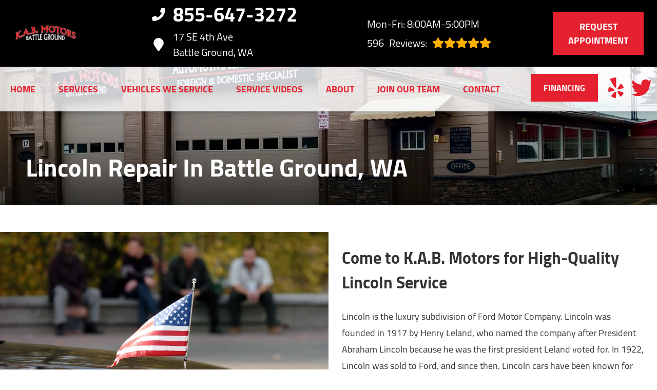

--- FILE ---
content_type: text/html
request_url: https://kabmotors.com/make-Lincoln-repair.html
body_size: 362051
content:
<!DOCTYPE html>
<html lang="en-US">
<head>
	<meta http-equiv="content-type" content="text/html; charset=UTF-8" />
	<title>Lincoln Repair in Battle Ground | K.A.B. Motors</title>
	<meta http-equiv="X-UA-Compatible" content="IE=edge">
	<meta name="viewport" content="width=device-width, user-scalable=yes, initial-scale=1">
	<meta name="description" content="Bring your best-in-class Lincoln vehicle to K.A.B. Motors for premier repairs. Schedule an appointment with us online!" />
	<meta name="robots" content="max-snippet:-1, max-image-preview:large, max-video-preview:-1" />
	<link rel="canonical" href="https://kabmotors.com/make-Lincoln-repair.html" />
	<meta property="og:locale" content="en_US" />
	<meta property="og:type" content="website" />
	<meta property="og:title" content="Lincoln Repair in Battle Ground | K.A.B. Motors" />
	<meta property="og:description" content="Bring your best-in-class Lincoln vehicle to K.A.B. Motors for premier repairs. Schedule an appointment with us online!" />
	<meta property="og:url" content="https://kabmotors.com/" />
	<meta property="og:site_name" content="K.A.B. Motors" />
	<meta property="og:image" content="https://kabmotors.com/img/make-Lincoln-repair.jpg" />
	<link rel="shortlink" href="https://kabmotors.com/" />
	<meta name="subject" content="">
	<meta name="distribution" content="global" />
	<meta name="rating" content="General" />
	<meta name="robots" content="index, follow" />
	<link rel="icon" href="img/logo-32x32.webp?v=1765447947603" sizes="32x32" />
	<link rel="icon" href="img/logo-192x192.webp?v=1765447947603" sizes="192x192" />
	<link rel="apple-touch-icon-precomposed" href="img/logo-180x180.webp?v=1765447947603" />
	<meta name="msapplication-TileImage" content="img/logo-270x270.webp?v=1765447947603" />
	<base href="https://kabmotors.com/">
	<style type="text/css">
body,html{height:100%;width:100%;margin:0;padding:0;left:0;top:0;font-size:100%;color:#333}body{overflow-x:hidden;background-color:#fff}.center,.container{margin-left:auto;margin-right:auto}*{font-family:Cairo,Helvetica,sans-serif;line-height:1.5;box-sizing:border-box}h1{font-size:2.5rem}h2{font-size:2rem}h3{font-size:1.375rem}h4,p{font-size:1.125rem}h5{font-size:1rem}h6{font-size:.875rem}p{font-weight:200;line-height:1.8}.skip-to-main-content-link{position:absolute;left:-9999px;z-index:999;padding:1em;background-color:#000;color:#fff;opacity:0}.skip-to-main-content-link:focus{left:50%;transform:translateX(-50%);opacity:1}.font-light{font-weight:300}.font-regular{font-weight:400}.font-heavy{font-weight:700}.left{text-align:left}.right{text-align:right}.center,body.locations-size-big .banner h1,body.locations-size-big .banner h2{text-align:center}.justify{text-align:justify}.row{position:relative;width:100%}.row [class^=col]{float:left;margin:.8rem 2%;min-height:.125rem}.col-1,.col-10,.col-11,.col-12,.col-2,.col-3,.col-4,.col-5,.col-6,.col-7,.col-8,.col-9{width:96%}.col-1-sm{width:4.33%}.col-2-sm{width:12.66%}.col-3-sm{width:21%}.col-4-sm{width:29.33%}.col-5-sm{width:37.66%}.col-6-sm{width:46%}.col-7-sm{width:54.33%}.col-8-sm{width:62.66%}.col-9-sm{width:71%}.col-10-sm{width:79.33%}.col-11-sm{width:87.66%}.col-12-sm{width:96%}.row:after{content:"";display:table;clear:both}.flex-row,i.fas{align-items:center}.flex-row{display:flex!important;flex-flow:row}i.fas{display:inline-flex;justify-content:center;width:26px;height:26px}i.fas svg{height:100%}#header-nav>div .logo-mobile,.hidden-sm,.reviews li{display:none}@media only screen and (min-width:33.75em){.container{width:80%}}@media only screen and (min-width:45em){.col-1{width:4.33%}.col-2{width:12.66%}.col-3{width:21%}.col-4{width:29.33%}.col-5{width:37.66%}.col-6{width:46%}.col-7{width:54.33%}.col-8{width:62.66%}.col-9{width:71%}.col-10{width:79.33%}.col-11{width:87.66%}.col-12{width:96%}.hidden-sm{display:block}}@media only screen and (min-width:60em){.container{width:75%;max-width:60rem}}ul{list-style:none}a{text-decoration:none;color:#000}.col-3>*{width:100%!important}header>div,i.fas svg{width:100%}#header-nav{background-color:rgba(255,255,255,.8);box-shadow:0 3px 10px rgba(0,0,0,.2);transition:background .3s ease}#header-nav>div,#header-top>div{max-width:1600px;margin:0 auto}#header-nav>div,#header-top>div>div{display:flex;flex-flow:row;flex-wrap:nowrap;align-items:center;position:relative}#header-top>div>div{width:96%;justify-content:space-between;margin:0 auto;padding:.8rem 0}#header-nav>div{padding:.8rem 2%;padding:10px}#header-top{font-size:20px}#header-top .social{flex:1;text-align:right}.contact a{min-height:35px}.contact a,.reviews a,.reviews li.active{display:block}#header-top .contact{margin-top:-13px;margin-left:100px;padding-right:120px}#header-top .reviews{padding-right:120px}#reviews li i:first-child{height:96px;display:block;overflow:hidden}#logo,.contact a .fas{margin-right:15px}.contact .ico,.reviews .ico{display:flex;flex-flow:row;align-items:center}.social ul{list-style:none;margin-top:4px;margin-bottom:4px}.social li{margin-right:10px}.ico-stars{width:115px;height:23px;background-repeat:repeat-x;background-size:23px 23px;background-position:50% 50%;display:inline-block}.ico-stars.ico-star-4{width:92px}.ico-stars.ico-star-3{width:69px}.ico-stars.ico-star-2{width:46px}.ico-stars.ico-star-1{width:23px}header .reviews .ico-stars{margin-left:10px}.reviews .num-reviews{margin-right:10px}#logo{width:auto}#logo a{display:block;margin:0 20%0 0;height:auto;width:auto;background-size:contain;background-position:0 50%;background-repeat:no-repeat;min-width:100px;max-width:300px;max-height:160px}#logo img{max-width:100%;max-height:100%;margin:0 auto;display:block}.nav-wrap,.social,.social li{display:flex;align-items:center;flex-flow:row}.nav-wrap .extra-buttons{padding:0 15px}.nav-wrap .extra-buttons a.cta,.nav-wrap .extra-buttons a.extra-cta{transition:all .3s ease}.social{width:calc(100% - 100px)}.social li svg path,.social-icons{fill:#e52130}.social li a{display:inline-block}.social li .fas,.social li a{width:40px;height:40px}header{position:fixed;width:100%;z-index:100;transition:background .5s ease;background-color:transparent}.scrolled header{background-color:rgba(0,0,0,.8)}.scrolled #header-nav,nav ul.nav-drop-f li,nav ul.nav-drop-f li a:hover{background-color:#fff}header .ico-phone{font-size:38px;font-weight:800}.head-phone-text,nav label{display:none}header .ico-location,header .ico-phone{color:#fff;white-space:nowrap}header .reviews a,header .reviews span{line-height:37px;color:#fff}header .reviews span,header ul{white-space:nowrap}nav{flex:1;margin-bottom:5px;font-size:15px;padding:0 35px 0 10px}nav ul{display:flex;flex-flow:row nowrap;align-items:stretch;justify-content:start;flex:1;margin-top:20px;padding-left:0}nav li{align-self:center;margin:auto 45px auto 0}nav a,nav span{display:inline-block;text-transform:uppercase;text-align:center;font-size:18px;color:#e52130;font-weight:800}nav label{font-size:24px}nav input{font-size:24px;position:absolute;z-index:100;opacity:.0001}nav input+i,nav ul.nav-drop-f{pointer-events:none;position:absolute}nav input,nav input+i{top:50%;right:50%;display:none!important;width:50px;text-align:center;height:50px;cursor:pointer;margin:-13px auto 0}nav input+i{z-index:2}nav .nav-l,nav a,nav span{position:relative}nav ul.nav-drop-f{opacity:0;top:100%;z-index:100;display:flex;flex-flow:column nowrap;box-shadow:4px 4px 10px 0 rgba(0,0,0,.2)}nav ul.nav-drop-f ul.nav-drop-f{top:0;margin-top:0}nav ul.nav-drop-f.left{left:100%;right:auto}nav ul.nav-drop-f.right{right:100%;left:auto}nav>div>ul>li>ul.nav-drop-f.left{left:-5px;right:auto;margin:0;padding-top:0}nav>div>ul>li>ul.nav-drop-f.right{right:-15px;left:auto}nav ul.nav-drop-f li{display:block;align-self:flex-start;width:100%}nav ul.nav-drop-f li a,nav ul.nav-drop-f li span{padding:12px 15px;display:block;text-align:left;min-width:200px;transition:all .3s ease;cursor:pointer}nav .nav-l .nav-l>a:after,nav .nav-l .nav-l>span:after{float:right;margin-top:-3px}nav a:active,nav a:hover,nav span:active,nav span:hover{color:#000}.appointment a.cta,.mission a.cta{margin:0;font-size:18px;padding:15px 30px!important;background-color:#e52130;transition:all .3s ease;font-weight:800;color:#fff!important}.text-bg-wrapper:before,a.cta,a.extra-cta,header .appointment a.cta{background-color:#e52130}.appointment a.cta:hover,nav a.cta:hover{color:#e52130!important;background-color:#fff!important}.mission a.cta{margin:0 0 2rem;width:auto}a.cta,a.extra-cta{position:relative;display:inline-block;width:100%;margin:0 auto;border:0;padding:15px 25px;color:#fff;text-align:center!important;text-decoration:none;text-transform:uppercase;font-size:16px}.width-auto,a.cta.width-auto{width:auto;display:inline-block}.header-location-wrapper{flex-grow:1}a.cta.link-atom-header-view-location-link{padding:7px 8px}a#link-atom-header-find-location{display:block;text-align:center;padding:15px 0;width:100%}.container{display:table;width:100%;max-width:1600px}.text-bg{background-color:#e52130;margin:0!important;clip-path:polygon(0 0,100%0,85% 100%,0 100%);padding:5% 2%}.text-bg-wrapper:before{content:" ";display:block;width:25%;height:100%;top:0;left:-20%;position:absolute}.banner h1{margin:0}.banner h1,.banner h2{text-align:left;font-size:42px}.banner p{font-size:24px;max-width:670px}.banner a.cta{display:inline;color:#e52130;background-color:#fff;transition:all .3s ease;font-weight:800;font-size:22px;padding:15px 30px!important;float:left;width:auto}.banner a.cta:hover,body .featured a.cta:hover,body .our-reviews a.cta:hover,body .services a.cta:hover{background-color:#e52130;color:#fff!important}.container h2{font-weight:400;margin:30px 0 0;color:#e52130;font-size:36px}.container p{margin:0;color:#666;font-size:22px}.banner h2,.banner p{color:#fff;margin:0}.banner p{margin:20px 0 10px}.body-content a:not(.cta){color:#e52130}.banner{text-align:center;background-position:center;background-repeat:no-repeat;background-size:cover;padding:320px 0 4%}.banner h1{font-size:5.5rem;line-height:1!important;font-weight:800;margin-bottom:2rem;color:#fff;text-shadow:0 3px 10px rgba(0,0,0,.8)}.banner h2{margin-bottom:0;font-weight:700}.title-cta{float:right}body .featured a.cta,body .our-reviews a.cta,body .services a.cta{display:inline-block;color:#e52130;background-color:#fff;transition:all .3s ease;font-weight:800;font-size:22px;padding:12px 26px!important;width:auto;margin-top:6px!important}.mission a.cta:hover{background-color:#000!important;color:#fff!important}.our-reviews a.cta{margin:20px auto}.shade-title{position:relative;text-align:left;text-shadow:0 3px 10px rgb(0 0 0/80%);font-weight:700;font-size:3rem;color:#fff;margin-right:20px}#sb-wrap{width:100%;max-height:0;max-width:unset!important;transition:max-height 1s ease-in-out;position:relative;overflow:hidden;padding:0!important}#sb-wrap.active{max-height:500px}.sb-wrap-inner{max-width:1600px;display:flex;flex-flow:row;justify-content:space-between;align-items:center;margin:0 auto;padding:15px 35px;width:100%}.sb-wrap-inner .sb-content{flex:1;padding-right:20px}#sb-wrap a.close-btn{position:absolute;top:10px;right:15px;color:#fff;text-shadow:2px 2px 5px rgba(0,0,0,.7)}.reviews-val,header .logo-shop-name,header .view-locations{display:none}body.multi #header-top .contact{margin-left:0;padding-right:25px}body.multi #header-top .contact .ico-phone{font-size:28px}body.locations-size-big #header-top,body.multi #header-top .contact .ico-location{font-size:16px}body.locations-size-big .contact .ico-location,header .reviews span.head-hours{white-space:normal}body.locations-size-big i.fas{width:20px;height:20px}body.locations-size-big .highlights .content i{width:80px;height:80px}body.locations-size-big .contact a .fas{margin-right:7px}body.locations-size-big header .ico-phone{font-size:22px}body.locations-size-big #header-top .contact{margin-left:40px;padding-right:0}body.locations-size-big #header-top .reviews{padding-right:0}body.locations-size-big #logo{width:15%}body.locations-size-big #logo a{background-position:50%left}.banner h2,body.locations-size-big .banner h2{font-size:2.3rem}body.locations-size-big .location-image{min-height:1150px;display:block;background-position:50% 50%;background-repeat:no-repeat;background-size:contain}.multi-col,.multi-row{display:flex;flex-flow:row}.multi-col{flex-flow:column}.nav-panel-els,.nav-panel-els.nav-panel-navi.display-mobile{display:none}@media only screen and (max-width:1400px){header .reviews span{white-space:normal}}@media only screen and (max-width:1024px){header .view-locations{display:block}body.locations-size-big #header-top .contact{display:none}body #logo,body.locations-size-big #logo{width:auto}#logo a{margin:0 auto 30px 0}#logo{margin:0}#header-top .reviews{padding:10px 0}#header-top .ico.ico-location{justify-content:center}header .ico-location{white-space:normal}#header-top>div>div,.nav-wrap{flex-flow:column}#header-top>div>div>div{text-align:center;padding:10px 0}header{background-color:rgba(0,0,0,.8);position:absolute}}@media only screen and (max-width:768px){#header-nav .appointment,#header-nav .social,#header-top,.nav-panel-els.nav-panel-navi.display-desktop{display:none}body,html{overflow-x:visible}.fa-bars{color:#0b0a0a;font-size:30px;margin-top:-14px;opacity:.7}header{position:absolute;width:100%;z-index:100}.banner{padding:130px 0 4%}#header-nav>div .logo-mobile{display:block!important;width:150px!important}body.sub-page #page-top{min-height:700px}.sb-wrap-inner{flex-flow:column}nav,nav ul{display:block}nav{padding:10px;align-items:center;justify-content:center;display:flex;flex-flow:row wrap;text-align:right}nav input,nav input+i{top:50%;left:auto;right:10px;display:block!important}nav ul{position:absolute;left:0;top:100%;width:100%;height:100vh;max-height:0;transition:max-height 500ms;background-color:#fff!important;z-index:99;text-align:left;padding-left:15px;overflow:auto}nav .nav-l:after{content:" ►";text-transform:uppercase;font-size:22px;right:20px;top:3px;position:absolute;color:#fff}nav .nav-l.hover:after{content:" ▼"}nav ul.nav-drop-f.left{left:auto}nav input:checked,nav input:checked+i{top:15px;left:auto;right:15px;z-index:1001;position:fixed}nav input:checked+i svg{visibility:hidden}nav input:checked+i:after{content:"╳";font-style:normal;z-index:1001;position:fixed;top:15px;right:20px;font-weight:700;color:#000}nav input:checked~div{border-top:0 none!important;max-height:100%;padding:15px 10px;margin:0;position:fixed;top:0;left:0;width:100%;height:100%;z-index:1000;background-color:#ffffff!important;display:block;overflow:auto}nav input:checked~div ul.nav-drop-f ul.nav-drop-f{margin-left:25px}nav input:checked~div ul.nav-drop-f{right:auto!important;left:auto!important;transition:opacity 500ms;position:relative;height:auto;box-shadow:none}nav input:checked~div .nav-panel-els{display:block}nav input:checked~div .nav-panel-els.nav-panel-navi.display-desktop{display:none}nav input:checked~div .nav-panel-els.nav-panel-navi.display-mobile{display:block;border-top:1px solid #777;padding-top:15px;padding-bottom:25px;text-align:left}nav input:checked~div .nav-panel-els.nav-panel-navi.display-mobile~.nav-panel-els.nav-panel-navi.display-mobile{border-top:0 none}nav input:checked~div .nav-panel-els.nav-panel-navi.display-mobile a,nav input:checked~div .nav-panel-els.nav-panel-navi.display-mobile>div{padding:0 35px;width:100%;position:relative;margin:25px 0}nav input:checked~div .nav-panel-els.nav-panel-navi.display-mobile a span{margin:0}nav input:checked~div .nav-panel-els.nav-panel-navi.display-mobile i{position:absolute;top:0;left:0}nav input:checked~div .nav-panel-els.nav-panel-navi.display-mobile p{margin:0 0 5px}nav input:checked~div .nav-panel-buttons{padding:50px 10%0;display:flex;flex-flow:column;align-items:flex-start;justify-content:center;width:100%}nav input:checked~div a{padding:10px 0;display:block;text-align:left;white-space:normal}nav input:checked~div a span{margin:0 auto}nav input:checked~div .hover>ul.nav-drop-f{opacity:1;pointer-events:all;max-height:none;box-shadow:none}nav input:checked~div .nav-panel-buttons a.cta.apnt{background-color:transparent;margin-bottom:30px;border:5px solid#e52130}nav input:checked~div .nav-panel-buttons a.cta.callus span{color:#fff}nav input:checked~div .nav-panel-navi a{display:flex;align-items:center}nav input:checked~div .appointment,nav input:checked~div .social{display:none}.nav-panel-logo{text-align:left}.nav-panel-logo img{max-width:50%}nav input:checked~div>ul ul{background-color:transparent!important}nav input:checked~div>ul{height:auto;display:block;top:0;left:0;z-index:1001;max-height:none;color:#000;background-color:#ffffff!important;position:relative;padding-top:35px}.nav-l a{text-decoration:none;display:inline}nav input:checked~div *,nav input:checked~div .nav-l:after{color:#000}nav input:checked~div ul{overflow:hidden;width:auto}nav input:checked~div ul li{background-color:transparent;color:#000;border:0;width:100%}.social{right:0;position:absolute;display:flex;width:165px;top:0}.social ul{list-style:none;display:flex;overflow:visible;top:0;background-color:transparent!important;align-items:center;min-height:100%;flex-flow:column}.nav-wrap .extra-buttons{margin-bottom:15px}nav .social li{display:flex;background-color:unset!important}.social li a{display:inline-flex;align-items:center}.m-n-e #header-nav,.social{height:100%}#header-nav>div,#header-top>div{display:flex;padding:25px 17px}#logo{width:100%;margin-bottom:0}#logo a{margin:0;width:100%;background-position:50% 50%}#header-top .appointment,.social ul{margin-top:0}#header-top .appointment a.cta{background-image:unset}#header-top .contact,#header-top .reviews{padding-right:0}.body-content{overflow-x:hidden}.shade-title,header .ico-phone{font-size:32px}body .featured a.cta,body .our-reviews a.cta,body .services a.cta{display:block;width:97%;margin:0 10px}#header-top,#logo a,.banner h2{text-align:center}#header-top .contact{margin-top:0;margin-left:0}.banner h1{font-size:2rem;margin-bottom:1rem}.banner h2{width:auto;font-size:1.8rem}.service-block a{padding:6rem 1rem!important}.service-block span{font-size:22px!important}.container p{font-size:18px}.sub-page .banner-title h1{margin-top:70px}.sub-page .banner-title{padding-bottom:10px}}#page-top{background-image:linear-gradient(to bottom,rgba(0,0,0,.8),rgba(0,0,0,.4));background-position:center;background-repeat:no-repeat;background-size:cover}.sub-page #page-top{min-height:400px}.sub-page .banner-title{margin-top:-200px}.sub-page .banner-title h1{text-align:left;color:#fff;min-height:70px}.banner-box{padding:25px 40px;background:rgba(0,0,0,.7);color:#fff;text-align:left;font-size:24px}.body-content .services{padding:2rem 0 3rem;box-shadow:inset 0 3px 15px rgb(0 0 0/40%);background-color:#282828}.service-block{background-size:110%;background-repeat:no-repeat;background-position:center;-webkit-transition:background-size 200ms ease;-moz-transition:background-size 200 ease;-o-transition:background-size 200 ease;-ms-transition:background-size 200ms ease;transition:background-size 200ms ease;border:1px solid #444;box-shadow:0 3px 10px rgb(0 0 0/20%)}.service-block:hover{background-size:140%;border:1px solid #666}.service-block a{display:block;text-align:center;padding:9rem 1rem;background:rgba(0,0,0,.6);transition:all .3s ease}.service-block a:hover{background:rgba(0,0,0,.3);box-shadow:0 3px 10px rgb(0 0 0/50%)}.service-block span{color:#fff;font-size:32px;margin:0 0 20px;text-shadow:0 3px 10px rgb(0 0 0/80%);font-weight:700}body.ddm{width:100%;height:100%;overflow:visible}body.ddm.body-scr{overflow:hidden}body.ddm header{width:100%;height:100%;overflow-y:visible;box-sizing:content-box;position:absolute;background-color:transparent}body.ddm header.scr{position:fixed;overflow:scroll}body.body-scr #header-top{position:absolute;top:-10000px}body.body-scr #header-anch{margin-bottom:85px}header.scr #header-top{opacity:0}@media only screen and (max-width:1024px){.sub-page .banner-title{margin-top:170px}.sub-page .banner-title h1{text-align:left;color:#000;min-height:70px;margin:0;font-size:32px}}@media only screen and (max-width:768px){.sub-page .banner-title{margin-top:0}.appointment{text-align:right}.appointment .cta{width:90%}#header-nav>div,#header-top>div{padding-top:25px}.social ul{flex-flow:row}.social{width:100%;height:70px;right:auto;left:10%}.locations-num-2 .banner{padding:1020px 0 4%}.locations-num-3 .banner{padding:1220px 0 4%}.locations-num-4 .banner{padding:1420px 0 4%}.locations-num-5 .banner{padding:1620px 0 4%}#header-top{order:2}#header-nav{order:1}}@media only screen and (max-width:640px){.head-phone-text{display:block}.head-phone-number{display:none}header a.ico-phone{font-size:18px;padding:15px 30px!important;background-color:#e52130;transition:all .3s ease;font-weight:800;color:#fff!important;margin:10px 0;justify-content:center}header a.ico-phone svg path{fill:#fff}body.locations-size-big #header-top .contact{margin-left:0;padding-right:0}}@media only screen and (max-width:480px){.nav-wrap{align-items:flex-start;margin-left:50px;width:100%}.extra-buttons+.social{right:0;position:absolute;display:block;width:50px;top:0;height:100%}.extra-buttons+.social ul{list-style:none;display:flex;overflow:visible;margin-top:0;flex-flow:column;top:0;right:0;justify-content:center;height:100%;min-height:100%;background-color:transparent!important}.extra-buttons+.social li{margin:0 10px 0 0;padding:3px}}
	</style>
	
</head>

<body class="service sub-page single locations-num-0 locations-size-no">
<script type="application/ld+json">
{
  "@context": "https://schema.org",
  "@type": "AutoRepair",
  "openingHours": "Mo,Tu,We,Th,Fr 08:00-17:00",
  "address": {
    "@type": "PostalAddress",
    "addressLocality": "Battle Ground",
    "addressRegion": "WA",
    "postalCode": "98604",
    "streetAddress": "17 SE 4th Ave"
  },
  "aggregateRating": {
    "@type": "AggregateRating",
    "ratingValue": 5,
    "reviewCount": 174
  },
  "areaServed": [
    "Battle Ground",
    "Clark County",
    "Battle Ground, Washington",
    "Hockinson, Washington",
    "Brush Prairie, Washington",
    "Ridgefield, Washington",
    "La Center, Washington"
  ],
  "legalName": "K.A.B. Motors",
  "name": "K.A.B. Motors",
  "location": {
    "@type": "Place",
    "address": {
      "@type": "PostalAddress",
      "addressLocality": "Battle Ground",
      "addressRegion": "WA",
      "postalCode": "98604",
      "streetAddress": "17 SE 4th Ave"
    }
  },
  "logo": "https://kabmotors.com//img/logo.webp?v=1765447947603",
  "image": "https://kabmotors.com//img/logo.webp?v=1765447947603",
  "slogan": "Quality you Can Trust, at a Fair Price",
  "telephone": "360-687-5253",
  "geo": {
    "@type": "GeoCoordinates",
    "latitude": 45.7805138,
    "longitude": -122.5348854
  },
  "hasMap": "https://www.google.com/maps?cid=17477641098933880208",
  "openingHoursSpecification": [
    {
      "@type": "OpeningHoursSpecification",
      "dayOfWeek": "https://schema.org/Monday",
      "opens": "08:00:00",
      "closes": "17:00:00"
    },
    {
      "@type": "OpeningHoursSpecification",
      "dayOfWeek": "https://schema.org/Tuesday",
      "opens": "08:00:00",
      "closes": "17:00:00"
    },
    {
      "@type": "OpeningHoursSpecification",
      "dayOfWeek": "https://schema.org/Wednesday",
      "opens": "08:00:00",
      "closes": "17:00:00"
    },
    {
      "@type": "OpeningHoursSpecification",
      "dayOfWeek": "https://schema.org/Thursday",
      "opens": "08:00:00",
      "closes": "17:00:00"
    },
    {
      "@type": "OpeningHoursSpecification",
      "dayOfWeek": "https://schema.org/Friday",
      "opens": "08:00:00",
      "closes": "17:00:00"
    }
  ],
  "url": "https://kabmotors.com/"
}
</script>
<script type="application/ld+json">
{
  "@context": "https://schema.org",
  "@type": "BreadcrumbList",
  "itemListElement": [
    {
      "@type": "ListItem",
      "position": 1,
      "item": {
        "@id": "https://kabmotors.com//index.html",
        "name": "Home Page"
      }
    },
    {
      "@type": "ListItem",
      "position": 2,
      "item": {
        "@id": "https://kabmotors.com//makes-we-service.html",
        "name": "Vehicles We Service"
      }
    },
    {
      "@type": "ListItem",
      "position": 3,
      "item": {
        "@id": "https://kabmotors.com//make-Lincoln-repair.html",
        "name": "Lincoln"
      }
    }
  ]
}
</script>
<a href="#main" class="skip-to-main-content-link">Skip to main content</a>
<script>
const _font1="d09GMgABAAAAAFDAABEAAAAAvbQAAFBdAAEAAAAAAAAAAAAAAAAAAAAAAAAAAAAAGnAb2ggcgnYGYACBXAiBGgmaXhEICoHiSIHJcguDegABNgIkA4dwBCAFhFIHhy4MgTEbNq4H2DaNYtjtAP3vf+mPBXLzTLlb1dlCCpaiIzRsHGAzr/3Z//9JSUWOSrNd0tqBPe5BzGlWriQOwjK+6zK2XQcKte1KnYa9GqmpmFknPeoPjnVRdXBDEYnPKV1BQVA0vyG2u7Kznx8yLmkoZlQULyS80n+41xsVxdQyWEKfcX7ufK1mS1FRDVuw+dr+u/Vgg0w85OYSG69JPkfGXCo6TQyR+8JUvLplv1VAOTanRrLOk+TLQ/0Y6+0iahGPhIxHSidRopYulixkhsaQ6OZ3/+dxW+9vAwYikbNwhxWHmaBiReNFZFhxkV6mEEPVfCCKiZVefth+2UUgrIVNslcgUISOgXSFrawwxLJCkQZH7wgyQNv8d9MxMbFRBG2ElurjDg7ujmhFGwsLxYq5inSp/ufiufLlykX97XX7KuZ5T/9TKIWu3GZGddrzTmdkzMfPHl2msyqnmFhMvv+90ml7svSwKz10SB0QdbSntX2OL4kSnv7bUysV9XeEqHg+4eqp6L4B/kkGDtP53zL9YZhOZRvvpi+qfep9pQ2BlIRiUYIEYvXlrM/MqnqvDZoRciDngJVitcY41GssoVMH43p6T9+fuTCX4/9RJ/nvyTKBTBTHkiFxAA9Qdy2nH4C24XebgNY2+I83UAq3/YZgicWevf4HuS98ZVN3E96bdIYq/[base64]//T3pubOCcgFDC4+sEStlZt02s4/pYK0bhCBdNoJLv0JSQATCfj1V6n9XnfPSRfKhlIfv2DA9rxoPWA3p5ZmhlKLi6GIB0hinkR1JrT4Pb6CWBUVMRZCjenOKQFFlZVa+xdB3R6/N27MJSIiIqVICKE3f2/dq30NBgJZJiilA5SY0ej/7t7820/7vxjdmrxs67ERg0o5NDkC2dn5f/tj+54XWVhYdSCbwgB/oQAaFf69TAIkDoSPD6EpIeb8IcGCISFyIHnyIAUKIMUqIFWqIbXqIA0aIUMNg4wyCjLBJUi3XggC6gXLgS9YFJUEkr0N+QVAn8jX1YA9AlAGANru6Low+PGDDTUgqRK/OYyJMcdsuZdGFUH/blN7iwWzcUDhjgD2k4otSaVjBdVbQZl7J76hct/c/JEOb+JeR5l4yqiX4V09rWPfaJC2VO+rvtGxL3Ii/cXLKL+pJUjbjl6yqkNz3c9enzk36l81YtIp+RhpjLxZ/pt7rGlCD/nu36w/r2mHSGWm7ifP0z/U1N5MxneFZ9hC8p179j1+1PK5B1fYTg0TmgsLqDHCMrG3xOW94rJF2VW8j01ZfzH23sWfJb6SPU8RcflvacySWL5ZWiZ9IH0l43lRhD0vum80xiLN8l4tTJkzN+qKP5VEVVTXhlFjqGXAiDCxCepxIbzzEATEGBRMsZkLpCdEHmtFo9eo6UPU9aGG92FG/7Fa4y0TboVj8p1wyTjX3TPTQ48spLqSKNFM70rmpS/5Cr+nxFSpgUi3KSZJbetYwjpdjJ5oBt40zZg1Z95iWTJYtmJ102jbkU4kMR5DgtqFxS0YSSiK8NwXlUxLf5NvCjeVgnKlCpXLKlFdNI1PmpDmW0taqS3tKJ1acOky6FkaaNM6M2bWnHmLxSKwsrFzcHIVt5KHl49/HetFodjCorWRdWQDNm3Ztlv2tPYdOMyRthkRxXTi5/kSZCaLUBKRTK9cpYJUGaVaqzmtOe11VBa109DS0W+ijrhVPLx8/OtYoGDPC8UpTOs2bGYLtu2KH/[base64]/[base64]/c2hVY09qeQ09950O+2lkHCrcQxseR4HJfFi3+CbwGCZSmIDCQqUpKMJxcoMNiJQh9VpxlptXWEMMBSwdROQ0tH/92gFowk0ERRFMXnEwUjC0VAhSiKoiiesVywLsuNx917zFO+QiZinP/[base64]/DKzQheqRG8B8xzIoTVNmKLOUOTdvsbgJHl4+/h1WiVIQTtr6nQ3atGXbbtlT23fgsBzJRVqMEu/aBeASV54wlDmfte/[base64]/e/h/W4HFgkNmOHWPh8kkWui5eCxXKjTJXo7BhaGC0a8IrKmO1cEDQMHdxqxlp57IJJRopM8WxKwICUd5xIf1SuS80SpKZmmQI8otwPvXGcf67QbIOA4ramU1NE4LR39EiUYTVnUWMHGzsHJ9WqGDJPwekzQ6SQSySUNxITlpYqAoWSVaCI/pxAWHFMKs1LiQrKMSryRiic1MxxSlKJyWoVOZZRqRnNa8xJRG1AwqrEosTobOwcnV9yMB7x8/[base64]/J4uspQWWwiVOu5k6tqVOvQaOmrakdhiEEhiC5zBIAAAAAXE7EIAwZNmLUmHETJk29Jg62JUvLsGK1GX3KVMXMZgFZycbOwcn16s64oCdAQaGEmbV4jQ6BYRieMscQEd0ycz1Fx2pBgBJds9xxMKhVX7/UMkTuvlPEjDoVE4Na5zMGVvXgoQ0s3YlxiWlFrULQCSE0vQudp7gQFZ0bxHcryqpKzim8wOaP/UJooSpWPnuq26Xv8Mgfs/zv2e1y2OT3MSx5wahCZRQ2EwFFTbyLWYMD4UH4FIGKDJjDuSGOUC7NCOWnnUNg8OP7MzeQe/e4ljD4GLkOfcysmjE9NotULNB+sKCJKRJpYFHkpyokVpiDjrCv1rOqWpkxo0bW5Cgn4ssrjWut23CXhD5RsYQIririgmTuwZGvWoI+QLZuC11K/V/[base64]/tRH06qfpDFai1tadIXVVGMIXYmNaEbNA6RmddNiS6G83DcoYxSwFIZVqmiDm+4uxaEwaWF+Z+50hYZP3G+l6x5ADO0NVL0W1sIbOpID0fA1ySjEDeaJG6ytsuYsB5va1ntr1MJdi7yaZ6pkP11bMYhC+l1Zh/Xxiwmsal4xIUA84e0TiOyqehssgUtVFUWsRE5xyWOCWPhpOZkQz68ksHgKfh4W/GpEwDmOcPoYwNUXM1szhXBKuEmVGiffyWMmfRJpY40t80VC3J4DYMdr0wACYChGdvWr4Y11sfHo8mMUQvyWDlBlejnHUHgCGADJvD+7hKbqEjoOx2dq0VgPhe41zWyrk3XHBZjV9jpAmadLOgG46rTbSdGuW3vw29nDUUWRTjRGrDffMZiluCWPHo8wcm7sM38CGWC6/Jhb8/2mCG7MrF9CbTLeTbf8b9JGX7qn6K73PjheWb8mr37Pbb7t7gwtEPqSveICSu6+bK/egYWTO7Wqyp1Ak7gbfjqLpmkfJGVLectA77z10icHsalJVeuddtHRGr4k9i4zj/oc4FyXTe4y9TXNd6GGoldOnt5aYN1cmEhWbIBJLnBuvHD58CHkx5/INMtIrLCWhYu70Q7GiLURG2PsSpw9BwRHMww2k6pkceKM4GKSm0nuZvMwh2dfj1dF6U/CPP7mm1ZhZpj9HJ9jPsICGFlYEhZZhrSiJK20Btfa8BoU1gzEhOX0LCewhNBsolJCwZQJC/NZGbEL1n7wZsGCtYkUATKEiJpiIWYjoTYWZoLWDOEmRJZM8RJwJJqQZI5kM6SYI9UKadaTbq5M68s2T44N1ZhldEmaYCq+6UFjAAND9pnIBtsY2W43wkGUHIccQzhREk46g+usec7Z2Pn54S1dQkm47ga2m6bcsoHblrhjyl0buGeJB5Z4aJZHuySsuUeSxr6VF/DRS+Y/na22r/y4eZjm5oztflBnwbxb5HNUWhoXzckbc/l/l8HD1dAe9heN812u0Y3jqHqgy7KmCwAT1H7YALbXJwclDCNChoC7cKjsPc2zsDKzkZFro7bt5X01BVysP1OOKX/Ed+q6kHzURqCjxw6wc/Ljkt8d19M4AdC3/Iq/v7RRlGoIsEtYv1xdvos4585o2wksF9Jt0UVUSgZeivvhmtGdnGWDFzerirVuO8V1Y4UrFPjQ2ggAeRWWrT5aB7aXy+WWk6oGbgcuXmWedsTfQzFo3/uyybRgeX8ikn/GaIcBoAk/HYUQKxZr7XQsWEnwsxxCG+wmdtAxpk44zwImuw4wxogErWNlFLkUtcMoNgtKGLBAkLDHcyDhot/k2UbjtpeYHXbDHQwDf7BgQaIPin6br+AQprsYTs7eNnvJ/NqrqgbJGCJjsi02P/kxWTXkQDCgYmQlvdzsYXJCImSDDgYM548MA0YAbUA7MIIH0AJUE9h4qDvt1sVas+TQfpmlw+RgMAQ7fgLJgMIhtBticLRx2LZxVZOf15DJc7WbT+bSR12qYD/CJaSwyEOAuBvvkaRAW9udO8nypVd6y9QtUhEzlzRivf1AQqev/Mo16ROOVXOcSBdUcP31FZX52yXvvWxXm2n5PE2keWQ4jXO4eL4xWSHopPTeeiifXGJpQKvpxYf8IIm+lloFE7/JRiCIGJMegQNBmFRv1xitBMPedMttd9x1z0OPYASYmBj06Klx6BYIDaoLimWnSQVOAE4EnUBGdBs3uoaFAsWGQnFAVDQIbh4DKJuixpBNtthhkx2G7LA9CzwV3ZYSOtNaRqE0GoawYcuRbbYwyoyhzCpGG2wLhKV4IoAPvyESUL7uKpav41Vx9/xGrJDsnmvRHAjqKcOYQhBQgwPh4mMQM8FGsyRhSxtxtTFvm/AtFQJomNLaQkRpKVoMK3G2kWFbWXXZyVXNXq1RfIwxVbjllku0znpJ9jggxfHhTBec5fJn2a66Jsd9D+R5PFygJYV/5/yuyEu/lcKAZOMseOF56rn60g4BAyaskKbDhgM7enaHbfQsXSI0F1HE/n0KV7lhhjQ0bCthw0aMGCzsCUAffgTehx+B61e5nYdDpmGUCKBRHH9xchSpoTPGPCtYN23qLhOHHiAHEwsQKFc+S113FxG5Q3Qfu3bk7ncJwAi+r4Q0nD49PAUH4eDwP4XHyOkjcvVe7/Vh/cPrlULA/DY5JaJKCuttVsHtn4mA3gAuGgDsD//6u5MXzQGSZ/o8caJX99+r2Ox183efvp5LWv/5dvTRn3znqZMCHPEhyq6KMQZ43GlRbA/RhVAsbhqGB1xJslUGRUhEBWf/7hqjMIkMaBoYMZQWi1wYrqs//gL9qL/wf9uV411s51WQHj8x4chcX7dvqMzdB07VVoPnZfE/4n0Q8D+eU03VDaBtAaiBEjEc8fi7C6qp8BhT0ZoHAYGEWOvacjFdGImIn7sewlwSJv7qeYgp4QNsR1yL86qs4OPXHMYY6/rkN7h1vfTRW3p5jBJPtVHAPr5zfPLZF199890PP/3yG8JjwUWIRC+98tobb/V7570PPsIzNuZhgLybacDi6+WIXZzDPnE8mhogXmPzy5NCIRCM92TI/10GqOqXPqMAN4D4NQ8BowiQHXZ1wqHCRbjGZ7pe9TygCW2MXQZQYSTmlWzPzlEJbUgraCVtSXvTGlpH7zpXKkUDAyba/QdZZ4894UAxTdHGc3v9i53WK/PMRRfMr/rR+Mu//t5nDjpgr11WmK9wlNdz+ncgd+qyQiFa3ikApqJ30qwHCQJKZPLiKyjKzuiZ8j0/4H+ZugI7Etlij2pVMaK7FjTt0ciiew+cjkfvKyM52oHwO9d7gHO2QvqdI9H433A95VxmxlrCnwgfSDcBYtCKCHbZqiIBFuBPMmn8NM3eZj/vqSVnqag/+OysWJP+CP5yb82R3oDP3rufvXtkys644Cykb2JNOLETFfopAyukL+MLWWo4sK6ZWe/CE/QkFDzNbEiUFueEXzvCgxZFiEYIbW77Fv8Fbt4Z/6e6ojdjET3RYj0h/NItx6yoAD1INS50XOWew3hQahg11rZlZhUpxE65WGS1UDSCfD7DLzxHSDPbSeVhCxEi+efpq3XLp/ZAGvdd2DPxwDvx1oPy0DlmFEGn9uCKKqizmIDAijRFF3EBwSyOJMVKqaWNUH1YXQfmmelw/o+6wqqAugy+vSl0m00ZmPSRY6+3raGQWWo4n8UgiiZcnFRDFk08/xIpuBpUBjiR3ZESoAgVrfq60w/HPjZMcQFD2RI5IMzYkz1oJmeNWH/bYj8XmTQS/9vRWdGDVQC6yzfHeh6RoJ6Bb/jX2ItX9DHzQB2bxT/qysRz+gxI/0QUi0g2G+Dtkcu06vxVurX8OCA2f9+9PbwOG2ttUf0QGYL2WAn2XGKu9M3Bc0hUs3uDvf7EjYCK7rWA4nJJVdOXGLPTe1j5xPvpM12IeALZZnq6HOmBhzHQkxntzZgBNtIRSXgzofe3m4+wliELjxyDoOjp7C9v2oE0UwRi/jtcrMPUq6Z/5rCz8P/F8YqvGCNDVFRMkPESpQJBmaCgXKCoEFRUChqqBB3VgoEawezYQCCfkFr29sgJauK3d4iDddviSKv+3BfHWPV/tW6xxmqyHbZqO1lLL1yEDDLKJLMoktwBjY2ifXZgmKGVlLd6VHBmOzcNHVBRzCqP55VyBDDCgAmJW4Kf5juZkRyd6FUiO93kZJPx+MiqX/furpfQf1aN6e7kBXjEdfsVa2SINF2MaHyUbaoI6S8A4PeZbOWLT+S8Um5Ag5H3COEDIw430R31habik34hIutp7f8UmbjNNdRaJ/AFsvh1+nIUn45wMxNk+wednnhcn70ts5+BkJJBmOpG+kSy5dIxTRbLdAhAk55BI8+bUbMKkR68lDr4TxzpL/fdT/[base64]/M3tBymGnqi/2u5DMbLfN9yeeWuhHc6yymZ/2ySFnz0M0/EJfRPICC3h1pBRUbrLO3oEEtW6yzPyyz0VJtX+v2vEOMDgzyAIadv5EtY12lxXoe0Ucd8KwARP04E8cWK5UkiSw+/sSX+Lw2weJWznDO2+O++XTxZ2UGTMK8o/[base64]/MwdAULEB+APEnyDaADTdB+1fAKp6gjwCFt7D3Tarp+MYcGgI+9zjtLOdYo53s8ps7Nh9izAmPQOTg0uVNRuIYTDEhw3zE8QMN+ES5Dsy4PSoSGkn5ceCE5lWHrxmF40oMKOwyZeGEtvxARjwZWlPibpz4cZhFmtcVOGtc+sOMtlQKUsW99zMQmdtO/YrVbbIBn/33xGk2dKVviMYTbLKdVwhJ+01aVSoAEuvWGRMZfZhNw08ZlV9RPA5m2jSfY/9BFjt1jEDvglUTZcm0lSFgiRGG0xHGIlTpMtuhE1PFN5BzsxCf3fx15oApmrVYRb7JgXkGHdM9lvM+di1zCaWZw3QVJ4A0riyVEYmQEuM8rgHKlI7E+wMWINKFTVWoeSWTFqoheqjFKZxtvhCZuHZzxzjRFE8D+AI2WYBuNFD/yaO6dhSiGu7ttbfuRTLwQV0fZy5YpSNgGM/S32UFSeNqrGpXSyoWqW4uK6EiOyIn3Q5B65FrAAu6/VN/KP8EYDTjPNIA1Mb/[base64]/dasAGtYxxilJpvynv15uimwNhMVlTOHENDkZIPotdyg7Ij1lgvuq4RoKf4Dq+hhp/WgZGGiiI2Z8KKVVNMNblSLbSWLKgL0sTBYIs85I7yyAHSFAq8V3k+lbpOmShURW6vlIumh9Loh64IzbQnQx5Vs6WatKEBl3JHQqro0v75ar/BzRaHsOhnecf9Zlr2ITLer+MaKk64zIFAQOJtyayHgeVDb9Y0knMRPmczv8BVNOT6Sj8qQI9pc97Z1AZHCStO8UKse3tPNzWJK8V+oqDTTOdPzXvWlbAKAAXqsVm4ffhtrw7T5I9u0gvhspzPFM6ehIdabZZTrTcAn4vddF+AuWQCceo/iOyPgTpkluC9Ghoel1CytlYstDy15IsQVjBnQnnxG2AGv6fjaUh/Q+IXd6lWm+4xvoVUJ58EzcLzH0AW5KAz4K5igW8Fkga6kfewvc0uv3IoxntoEbrCPS0cK/dGcYzo0F3L2zBaGqRVOwA3OevauKs5XnBksYW676xzUD3WykF40qsIIqjsmbqhCgZdfpU+wlpkkJi3EGmNGwmqtUhtYp6WxNtx9hRiU9CqMr68xTuNKvLgA7SZWvh1uArtLn1sahztburbL5tamesZUoQkHstmA/5eGsgPLenHNcqHDDFXu/AsygEpX0CRgFigk0PNcKHfykMn8F9/WkEDJXZpyX/TmhY6dp7iYQ5FLcvFHeVTfx9tNU4f5Irh34lB8h7J0juF14LJWpbhLl5H3BizD8yRQU/9te9Mnt4vcJUzBJtFWdGgyky+Co4HpSTnrmcDZAHcqtP2XeFwXYMMqAp9xo4pLvjTfTnw2F4k9U90NGtiCBTpniHjOfqcAUbveXNIBPS+rOTHQW5QAa3gBk5gdqSpg1ZUsPWIJjFdiLR9GqQKoRxAOcECQ2vp4GVnNys0YXZisazoveH0SfSK1OlppC1/Cwyj6WoZb9NTe0fCWlJVsnI14PNkpP0BN/0QOqQT/1CBA3OspnKSns6x0yE+HR3mZXAkMcHdaep629BaJlQZ+WdZOA1dtm3pV/2bozqFSSogpNW4ZTAmid6JKXtIb5QsrLWGjLVfPl2Rh93rG+TaqiBg4x0PFV3/wPzdos9PDmC5RbZ3kk1c28jiFQsbEYHmMRLBmUg2nL1qCqttKlO81yUvqjreX6C0xb5N4u5atWj5F83Z1kNFkfinvvcdEq9Ea1/O/3wx7XjYqGAFj3ljYotl1khhJN2uQXM9YHs8leh1M4GMgWN1G6sxANNprb5q+ZE+CcWA7bmhWzLkXz+EGtgVZvvWDOr2r9Ucjlgw6Jrqp9aMF4VIXdp+one/ky8L4OZyia2BKc0/qiqqOYtV3b4DFU0UyxO0+Ku21DsJ69veT/Yu8YkEMOBDRIBYAxhbj92n8RzqEVdFyV0NFGD/4Z8F3lSMiEuSXyyZLIRRm/NGPXGF6zfJLcBd02YUjI6VHYzQ14QMfKjkMyYzk9xtZctpMhbIZcy0K+WedM9DvXB9KJEyetsCjhAx0SSyMezd2+bdh4h+w3kEXePtAKMmb9cwKM9H49FbyPe6FKA1u/9Qv6DlFXk8ECjJpWhgYmjPmzi/C32YvNMvtLDjkaYyG6IYG1uosoBlQg5RZ85SsaOQg0zPxgF+GZ+IpwjPQOUn8ufZOyKAIHTOxKuGhYs2SbL5Naf72zHgyJfZ3Dnhc3CBGagT2F9DdikTe6ExVq04p9PerbXbIMW4Jm9HN67C32TO042jYu+DBdxf/nJ2y7ExAE7is54xBY7ukb/Gz0Nld8F777reXd13uv9UbFt06bYv8cRDFa8My/4AJFlouJK2qs7RUEkb4hMWaebXasjHD/I3kL8BYJD9LI779KDY6SHvuhFiqXL8s0g7qADAH/uwy5ceBXaF3Tv93517XDokeXtnauhKW6IWbBjnMhrS0XmYp77NpCaznnC0r3nlh4aEmNruIRKpncQfSlu/CtzU1uI1ea+r9czSz1+J0uU0YoHM48rZvLZ9XbQiJHpthGem70du2oKHQjF1p5FZU+8pUM7eFXiez+eEDTYJEq8YsRhsi/HtfAq/lxs36vw251VK818F7wegyxOUOchax3nbXif/MqzPU/3MjUv9VyrUfGs2fN5n92Jd+U8FQLHV4EW9JwWAMa/b5ATQ1rZ++Bl17Xa+3NDq0n6qIoJCj5xC17fagPeGP1EtaYupF3Ot4PyDYOjgocv1ae3/X3sn3MQCbBNTxsrrr6kCcTiuVfv7Rj4mVJwO0B6sNW0wkSHP91vv0HDhfDQowtY2wpaIsra6+xlUCyetNyLkxFDyGXcf7Ej5rbU/RmjxSQ+/y0KXapeRWcY74A4PVFLOluZTU0lRh8xbybQ/Xza7h1tVXtrbWj2gUV546r977/p7pnhNyLjSxpsN9Sbg1bUk2k9WCwHqVLssc3280xrkX6oG4p1iB+eF0INjdqEz1nFpybMhmiDzSWhzpcpV0ta68ZYsjv3fX39vWCoNmDNahEJxhiTvpD+nEFqHB/VG/56dh+l21/0jIf4xBfORBEweSub66FWgbLnIoOZqXX0uMmqnfOCNVQkZg9+5W5qdZ78oW8H0P/[base64]/AVxhjhuAdOw0jN165+nA9duqwecU6/FxtWbggYn4ta2nP6kc00STRAU/6f5i6UFB4AZsaPzE1jhl+xdX9gjzn+F/+GnepkmF4vUNogaqbvf7wf0fUrypVT6HR7ycVkF4K6E0S7fifyqf4djNt+9AgbUerucHmT5qrqYkzmi3i9IHuurSgQ+bSVcTNBeoSLYKJ8baSvLUVVwdPL/5t4rfzgcw1rgUlp5inmAcD36eD6X8WQUcnjkKcg4EYMkSmmCb2QbQP8J0ob9fQIG93B+rz1iUkcQYSSzCnJKu/qSmr3yHFQDT6SYfumnMoxQeYxicwaaXUNGESVYqoznHThCkhXjAVyUewECdGh9F4ODmxMBjKdpvVtoeeVxa9XnLfU0J9AOmGDvFAxk/jbnF1zFsG9xaKqa5HVk8bXUhgPlm8NiqQ0Jb/hLYBH0hso32M7zHydgwP8ff0YLW1PZhgz4IFvO3dcD0K2sVZvY2N2UMOBYo65NlDfn9Wv1OCMZ3j/7Q3NQe/eff8l6a/mOtP2EAjeg6k7w0hXeq7T/TJMrRQsP2RcwWcVX7rEnHfC0NqW+qaDg5TlxBdg+Gv4U0h2NpNG9eN5/BuhbcRBAtWxOm3rM4f1ZBe2gheBs2ouvy+aXECTrOeINzWzrijI6EEI8FKy4OkT94VfNj6RPez7lEAI72B727o+Mj0ybZDLgds/gT7KNjr789KGbfuC0i2DOvE+GkSOcnoCpDX+L2gkB8ZltXjaxeZ3TvT2uIv7E8qPWep56iOx+WPnZ4zlPMUR8Zn2e9s8IyCo6Dn5YYcE5nuaZiT7Iduev1zEht1NwvM3zwEl320DHyYTT6qTedPaEk4av/BP20aCn7aDF51WtdFrI6wZtWWnNaezgyxGp9VaXEBPGwyGgw6y/w9MYwKu60jqqAxqciFYc6Q3JJu6SmilphV2uT6o5ujpwfopZjmeDiIG7uLzJqyES3Kyw6U1zMCdexyPQDmpzpQOMmawxJb0ivhMKLmPN4jyGsr77Gs7aD84meaw+nSm0S7yZhi/UTRFc6qiOYKFuNt/SPrq4eC0nfeRe4h2RjDTNeChH6JQxPJtahKGqt4per2Dfjy7pHVtUtbaqqDPRJElabTUGRkdO5HN9NaY41DmSVSTKsDrCFuTemYGlCz4FTzBn4NLvrD62F5ozLmRmDjOEpb91Wp1pz5xX/[base64]/wEnsIk1W5KtiDnFsVkkOkx0mI3JtiMSJjyL5NYZkmllzv5lFYxghcAmQd5HcYlASX2dxCsja+P7aTZjRK6/P1mXiVS7u1dWMYO1/OJj+IeIMbkruer1LBVEI7kMdWIXJIJnEcglq0zA6r2ZZ9YE0IwTeHf041BNJ0GsOMbImLm7dPElkBTPslWBXtgYNZHRFKuULc4nvXpn2ZIXYPo8rq0cqRaMR4wQzfB8GIB3Ijv3A/u/l3R/k1U0z6SPyBUexkNskr9yHhqGxqL7mRCcuw39Gc1Zrktk2Yiz1s6xvN4x05rZbSTKLFozRug+Yd76x/nG0O7ZIf8yPPbQ0Ngfe/6w901vzr7vt71/2Xtv9t20Z/yIrG2NDI5lVSZHZx6gWTRtSgsR7ACf/3Si3h9wWr24PkbieuVgLgO3oNRpqQ0N0czmynD9zPjruy/[base64]/ps4jsnHyUfc2y/7rIEbVZ1RIjlq7hZG7+3+VTWsqvLIihMetOXKvnpmfmJmgi3/4al09NAiP10bvlkW8YvIY3i41eY97vB3phaAjDoIEeGEV7DODguxYc6N7caI1C2qBWS/0+hbJcpZ0WV6olDTXwHijXC4xOp9Cgob6ySaDLye4XS/Zl63B8lFZTU/MBw1oxzzMvOSmYGsRlQDEisUK0cpeQkBdxbyVzaSaIhdmyEqm53cz/K15dZxooG2gwc7eV1y/8WFwddPpDvWpGNhgPPtAVX0A5Ow+8VFoGWoNFzMZXRUFlYaO8Sdaxk9RD4qu4dQ3RpxLkCZnPD5tNbcWPH1jreXQan0ZLoNHjaZLZ3Cloalg/fA26tkD/qvwmdNNDTvS4s7LyCp3hxN2FFSWZByjfjMgesMjvit9ksBl0DiAEYv3x2awSnKiP7Xfy6lbYcqoa5akLn1Xtf8eJc8yiYVgsepVFAeOMRB/6aYMwAUDzKer+GJwvdLI4DqGQ43SxhUbA0AF1dHaA+Vq3PWgnup7/HOJUk5j52Ux6OY2nJLC8Zc0jMyD7Xo1OIdGQBDU7TSCs1wGwaedy7G1e4Rt5+Z9zC//M42o3DDQMlJleXad4ddu3ps+pw2f6Pl+iIUt/a6iUDLD4xtrkGpKRuGruWhH0QG+4i4YVyYpL+pyoOyN7IFbCLqPcm8bZlrfY3maf82EeWOBgMKRmQZr2/E/ueckpBMRCoUZcyDw9uQ8jOMjCxBJ+Ab8kMTWSvDAvf3tBVbOTRmPxZ2Qj+bdi49Fzf0nPWhb/HjK19HUp1+PNVBgsdNXcJK4iXKUjZ1NnDvfaMAmFeiA1lZrlEUFGSPLbip4TJy4uODvy26/F5ykr3cPFo9/vM+77TuTi8cAiVc4/e/b8t5VeroizxbIhEWtzb8bz/1Norrhru2y41PTxCG9HN9wAaiT9hBdaOWaXZy9sPyp9UWgXZw0EDv73VS8VaqhUCT/HOWlqO9/e3BLsDPS3nu8z/XVz/JgZ0qPn5Oxs/FcguzgiUzfGz5o39URDeT8/t2Bh5RYqlQew82oLiWhWTbHd3+AFMYFhofoQIcKoSPWdwcAstVSXb/XkIsN6/YpjzupmPGQ2CegmMogbiaSVeBTV8z+cq+2OMddlGjgGv7+6vVeK2ORmFVSOu5HeHFvu/eUfQW38K7NYioAQYHZNv1+dKtu5MXJ8Jd0L/zficaG+Ut0uvL53OM946w2lOvT69c7UVDRnb3hHsKGhpaMGQNJWzF80gvZZY8rV2wHC59XxxuwakILxd1beXMTeW2NwSMGfKJ01xTkQCNtgA2JGgVd5vM7Nmh9L0Vq0b6vaqJae569rZnkZo/nPgvaaZdU9HXkwvT6eXl/MHauiBkuFNipMbzmRn4QpLKXWGO/R7cQtSS5H99aNNYIMjcdzqJ0K30Vn0Ww9ZCnMbq2qprdV8Tw1uJfol4na/FQHAifawxiK/+VXaeZlKgrhWeRnJOElPmjk7Fw4Uri7A/HZT+5HHJ+mICm/ONC9JeF8LWLE5TeEp2N2cVZfY1Nmj0NkfvQKvlRIbasoowfKBGadg1vPbBiqU/kR7HKTSlfW39VD91bY6LpnCsle5suO7Hn3WJLN2KByY4JNRKsBTXYclRytf8kfWI0a3IgbzbJOIh4k05y+h8nYzdgaMvcwAj8QU35IQcTnTjLmo7ojU1rezgilJ7jdEYmlb8V+RFUDzJ+1PxP3yb/QfkEMTssZLyyswBdVgTUpahWBdag9f1Hogu4vC1705TwprkBjAbl1+Z+UP3+js3+ehH+tpNA9ABdyXg6490nLe/pWdOOcj1RweYVSL5Go9BXlKliyckqlmkpNO/M8gnkkesdIYeh/FazKJyd/AnsLOFxOAWldEv7CFcmKMMN76WXVzY3q9EcHi2U2DeXZA+HTfCUyRairF4zynwsEBQnb3poz182FlB/WfpC0THXP1DCbmvSoQv7zOYmrvd2lOP23ytcd/Zo8I5/Hy6MotetYeU3pTVSGECp7tOOhYFuBOqT8SlyhkM8/ye8+7pJZgJSTyhCYzxWkrE0yHOHz+BfNM3xLa1SvWqmoUCg1kb3NLZ3OqkRWGcFiQ7FwD0WZHdKbo8wI96Amu6M4jl2d6Fh1ErTw3uJpfxdvpxmAGf2MniH4ALjPAO5/IJAA6aeh00TukfL0JO7nyBdqEgbJoey4ECuSCjzz1eBCpnvmSwVeuHGR0/uApcucNovd4kyN8uXcehGd7Ls9H85KTn5xKyLRfjnlc5p4jm+R0Wu8XWzwGsiWTHMtT9tOae+0khh1LGWQEuzKU4FF6c8SMO4CiLZw5Q8ClP4A4/oO3P7kj59R1zLRQFNQoBH1n27CE8tBJFgcAuEWNCOf2lPAVr7gsxU/PrcCaV84zI1qE39ibeSpTRPmg0uL9oWDpA7lk6+dzgfDT7c3n90j3160Y7t35twucerehcv+2cMZ6Z0gM9I9tZ0zevhU+0Iz16gXnlzdRJ46OWHePbiZb+wOO+79BtlKjtKQm5prRXDIjuDlc8Frxx9XXpxO1F41mVM8/CoJDLm8auCuiXZtpUm0u8BG33GEXRjs3H3z8reDsvIXLkHC7wauWTyVJt7XmLOLDzEuftmk+DVT20rTOX+Xznv3/GbOfHg8RfDyjbbSPA7oZvO1PJxJKRdk4g+yqAsmNFv1raJjhI9URapDnTdtqWZvqSyjwVu3JlTHtiGoR/uXqbxja5gu6BTlc19A7Qwu/8drM7wrGcmho7qkif2TFo5IWjmk3zZP0s6+SQcHaueiUFbjmrqY3bM2v4sDQJTPaYHtPFXuGmRhfL7oWpXCChoFckbFxj/7GvvK7AmSQfzdGWBfkz2h9AfugbhO/2vKfTS0pnzytZl3nFzdrORV3zNrGIh9jVdcE8RhVwPsa0TszwHZHVmvL57mM+yd9rv2q653nB/drXxm78y+Wi4FTrGfJYj+9UpzEOqVvsALaJiMT3l3WqWbRnV7pxfXVWp80wB7p4i7G5SSwq/aTMexU4bOcj4PUND1IU+56vxSqawMVGDcsD8WJCY0UBRRr3+YFxZD+H+crL4HjoLRwHV4UgCP+V4FbvULpWxa1k9/wpOJgaKoH/oHB4sh/BHo/8ujAvtnDUi0AIYHSNZiNlHGirGA5niRscK4JUaAAVPscd7gLOQc+LNxUAk10bXUvLP1JrPZQ8O9bit1PbFHl6PA2GelqTurY0p7xSXbmpSV6tM2VVnk/6s7ibxhAma8FpllMWl4Z1dXuZmpCA9JYc38VfLLP8o1ILh2NNkrmmMp1GetE6El0h0ZXa6ge0MT0ID3F/0l4/0eYH/zdeMA4lV4YEcjR8v3QoHN/FX2yz/KjYkVpBt7HCl76pGmGtcm51gmIu5UdUMmACAG9fSlVO8wkj3nReGt3S8PfL+Zir5Yt7V39S5xSLsPpk7uLvKTSRXa7bbMQqY17udE3BpobvQVZhzwvfqTWloE2saXGWA+zye+hgbqfKvn3iIDsxO9agH5WetNyF+D/9tHF7Y4nFTLALBR7ykzeLltFQg2IVJ4YN666PwBILEAgC0Ef14Vw4/1+Kr45R9lolR0IogOafaAiAkwGy6BMLTocEZboPhZ0jR6rZYHgyeMcWCyyR8ctHIiWcG3Sr65aM+S6WpcFTMuDeQd3qqT0qbZSIb+BvBP/FeWgIeNiQZBOifALktGoqBN4C0EawqwM8llWEKDl6W+9tF2GQEChOgb8vQDS8Xkg9uY5qg+QrEzREZQDAS72hbIdkHsMPMl7tcPAKhLZ32r1kBhcut7lbQxmXtMmGAUw5oLPfdv2pZQgD1tLdeGCiIJLzFLLSlNtGGQUBg0osMVXySIb/pqM/oaWINgLutwEM5+pCkA1FD1LBFX2xDqEAXFDbrO0Nzlwatr9ZD3kAtYtXGO2Z3SoAEAFEipSrrAgytnGUDGs76pIIVkEPxfVJaa6v0DBHBh+2nEz6uw7PPDjoqbfzs7fRR4mHd2UmcQUe2qW7lfaWtasuz7OfTrd/0yjdna05loW9NtVgxTNM9kaHOeQXBFPyKwwAjuIYkYs0RwWWCZ6nSAQqRbA4ibuC4yiCDkvSASXEN2Yd6yallgpkV7h+zn8pJ/6+KbNIJpi3tBbAEhsLJ67fWHjeJ2ugkdK1byrZr7+LB1UYOzffGKWDlE4kPM7E1vaMx96p08gJb0suz0gLK0pWHlWcYpRfDJaIAtPyDnYpkpihtj9MdX1QX3S5v77LiTQdkpj6C/[base64]/eXcsAC00LOTjlV+gTqJzpgk0Av/[base64]/AWNLpZl7mHKFwRxHG3OKGd4IRAHDPI/Sw5lsRywlxFohR+GpvCeYsGXaUAPztPpJb/S2R01k0Nn3vZDSsvyJx1fTImIoEWBCtI2lpzylqM6pvk7QSVro6pmvTzVCweYABgVlZE2f8KmXFisoPhDO7G33QnXDlFgYp+tMjYiFu76S0DNFfBAQngBnQs38GoCO3AkT5X/uLX5lSRRTlfsk1C5QWDd+2mkq64EYaq/a1wxTHdWh7OEZxkirFgMCbySlSqJznMlHysg9Fe6R81qd7rWLcx2bicWzSt8FQTkmc/B51UJ5wEenhT9ide6/R0xFyyFIxTOkHHdshMR/wrAIXqOEM9nSodD7BHN9sshts3aUCN+gjGyHJ4wGH/j2NY8NQEOfrMJ/bqFITyZEGdieRj8/YpwBp7Vcoc0ggvkb/JUdQLHoUTB8qQOhunT2ytL2id4JNZ78dsZxYuJKMzp1NXifL1jskLAfGm9q9aCmKycOhLM9N2NvOHrz1PQ8p8UZcclizY14wSf78+X4P8Pzj5x/JN/tn+6fXM+xgGXlTnd19XgM3dxY5E4zbKCYT++hiydmImAcq0vFaWm9KFJjxmzGURZc9pQN+4Im2K1BZnKZKXuBMs4aTDYQbvRuH/[base64]/WNaW28xDYpMDZIS09Kd9oBkEIibLHTWnowRKVZWER88/rSapum/VmDJ4V65LPB/Y4OSXcCxBCxUMRC0ehzX8z3sXAUjc0ijy9kDRJmw64WWSE9X+2NVijTVeOzv4XJm9iABTTd0OVG3Y4L3OmQ7lepuWbgUYR07TPdLQeiq5Wtxw/EYJPKfgWwglXDmlJefo6bnCnPdMXxSDUQAoITEMGAnmugTBrBtDP7wylnSxeDqGEklTCS6EcEDbX1Qx/5EKKjilxkeko47QdfmAbQ7OtSwPjQi94wkYWxptseTm5NhLyfv7J/+5MDEFL/IAHaPyHMaX/jAF34GLJ5jl+75PZ48XCkVxSZktYuHMRKDXWHoYvbI8oPceIR5nnj8p2KEgnFD2SQNc7XAcIyN85YR1PgMu/7Fbd6xETOgbFYCMYC88+2iT72liK5sO1bFN6OgzRWMGtqCPOeEH44A0amgLQHAz7Fjb9eUN5cT9NuY8bcJxbmbBgw/+tttpmi6WWAJVERHVU1sUY84CwEewyzJ5f/nnRM7jebfFag8NP7pgwVDwaMjmHVBRjZhiPtYSeOAr1QStkHJBbj9TwwZZLznIp/mtH87Q3xeAcjWSMv9mcDRySPnlQxW8p9VIAtaoHqs77pggCgu3e382m3HUUYxjaxtUqBDXXIiMcoIpqwGItA41JYLR1I2X9MPAegG9Pi+3/3AGHM0RMiimJafbi3JVtGTv4qmQCrrr5cN/XxxD3nZo2X73uZJGMYNlG6XoD8Uy8CZ4gM+uq3dn3PsCC0Tc7fRvSC4GXUZClsFfQvCy/7QgFufpG6HNiyLe30uv8sr+f97XDbLdvNPPVd+2B3TfEmZQX2A7HK2iw3edxmWQBn5JzDAGxUVxpPCvCttfaxT0JO+eminM0a2dr/pWpGEltQzlmQUm6jdv8sae9u6JzeZ6sDJtOfjHmD9+MXf39AwmNanx1D9U0UGyEiQRdtkkGv6l4BUbPqgUfrvtfqANVfi10ktn1RUu5Z2ICg5PiNSjBUVCooMVaQNPc9iwX8QXwVYoKtDFhKBkkeOstjZ5QlneGzNFsuh4SCSHv9H5ic249/A5p8AKAuo/Bf/zhBfsNb/[base64]/fj/PI+1XTc41vMnFzllfPP0NxM+n1aYBCcK0Uf+AJaAyWLFC+8+xFmN7whX4s+QIgroqZqkxzvRhK1Ou2xy3w1zbW/wnDSGxI+5W3DszK6wQy0RQxc4YTP1rMfBoTL7Zx7vMvqoxU5tRTVCxVlD0PQLIF5+63Hzgnwa5/[base64]/Zstjkqmpzm8pgqX+jmU00q/rqsFMOIeWYkDAixtrfQSvctyrdxXrYYLGw/v1MEc1NrJYGSIZIRO1k+N8ibrMU+Y3gODMOQremzFLfhu+YsiwY6siwy1uplqeRU7IAW1yaB548pkCsY5pM9z8qNNR8H4dXzBn+N0FPd6ZSUtTDBft8z2H4zmMIm7yNQTa7fr4ozy/r2+nw247cJ6C/cnyUsMzAx5dYjha32wahxJhK/ZtynhWwS0Jk2GlqHZRQHdNWYX3iHKKNso5UG4ob+4msZnw9hURSRwp09wkWm+AQ9yi+JS5CHOG97ShiyNXe22cGXSkJIJhObVCcejqQK388qVgJju9cS16OepSG+aaURSii+UXQIQzOm0zNk4IaYRnbjP36B3ZoAX6gQRCHOJZARQwZ/oAAFnJk7SlNbW1+svDAVte0oNhh0KTwfvfFY04WP45POPrtikyjJkhP3AB0+UiJ8IxToygV9LLNCrMTaFj9go5FBXHO95uaLNDXHC48GyDHlxg9Yh5eNQrHwUjcUXE9JGqzawO2ZKDmmLd+VQxrSPoknnu2u12hBeXQbA+Md0dI72/I5ZvMQuDE674XjujgNr0QcSNmpfkfF0mm+WIfCHpFKpgH6t8RFo2vR2G44/y+tnw9Ho+7jdTCQVnqF+1Nyyt6MxpMl3gSFcypbUW7MH/wY8CSlTAKileM1ENq+fa/HEu70f91qvzy6f34TQcl80xdmmrPRe5B7SlS4W3sVVvoflVRyKi6TXc2qoNI8iseCqk++LgcLi4r0pFREsw8ehSwaPyLqJJ5pzYhjcf3ipZRF6WVM53+iiPcw/nr8BqlcD8AT5U3wpJHp4iZuNpoA7OmnwTp4OyPBgexFZEm5Gr43GeAY7Pjk/ng6q028IEY8/6qO/Zxoc97Je2C3atZd3uSUA8ClKZYDSBDDGr19K0vvkYrOhOslLEtvDF47LbKBVjL7hp+OEfWMyIteAque1WyjS3GWQcMmTU+IyqwDOeAA07xAWHHu8PI3Hxm/[base64]/d7wtqcH9dkA9QOUwa0RDY1mvC2Azq0NwC1/lJGZCghKUsOyTcltfj/tl0/RaX/6c3lHptYNm58kNQS17hyUifFEs1J7X42evl6lfO7OEK94oqh3MW5PLfTf3SbmivLEd4s0Y5AUuxJbN5hpxyjNlmltuDgO5i0eU7JiXafZ4d/RI12uHY2sQhlCF4vSrgzQcy4eSc7QFsieBNQQzIRRBOkKOKjTuLZ1gBqyS2RVY4R+ji+p4ZpIz5bzscT+ZIMcDykPBujKF1wfGOeVERWPXc4KTwqSUsSExiVv7RFlSYRPUExv7qwGHwpnNRDYFBQLZK5PB9B/ZZF+tikBBaPf9U/Us2e5aObgGyhR7ev+wZ4m7WApZ6SXRad2Hk9ewsubVOEarvEZtpygOgnCggibumuKVOGWZ0Q9oaZW5Z6SrLoFWsHt08nCBYLfrFYt8hKoxmlnTv9ibT2Gcg9MFWaEZ1us8MJ1bbmaxzC7vU7QTxFdRG/cBOpi95Gocuw5gvI3X/dIN3SB6WEGLqS51Pnp54Jxy0hMFNMkX+y1A4VAXKNFglOKhEYS9WKsOzHQZGrRtXyDQBw3CnYG+O6Y/xjiFwJCykYO5spM74Rp0dwOghRgqIs1Oox+2Dci/ncApBOapNnNNk8ip6Ps6rMo/[base64]/[base64]/s3FSYLstklTZHjEw1wnjLioq4xQmY0PdRGJ8+oF146GhTKcEWPEVIuSKB4MPggaFkNHKQlWA+B2EG8bVvjmNF7e4MgOMzQvuCYIGg9v/YskjgrAkCQPH2HYchsfZA8P7Ej1nWmas9emTZljyqjoB6CzWNmde9B47U8DR04nAKQi1ZNuZDY8uwfB1tQa7N74MoSRgen+f0StXXtjW5Pn9Ngoede+n7xlELVmpsYXs2frIOpnII0vps/Y+bmlIo0vZi/aQdRJl35TH1BRhuzRAAIy575neW25fN93koW/AtxM9AXA7RQBd6D/HZnhrfVADQwgHnSpQCU2zlKtA1Lo+vMWlIPWO9eLlWufEqOJOlUoCFk3zn1s3aMOElxGs4hN3HHYQw9lHKHRSh2r0HesMFbOE39nLYCzaPTDNtrUO/yk4ifw2IQ4y6a5zyWTUFkmOWk+OTliQzyzHLuMV26U7HtWDCJKLyg9cDbamtykLur88YLLXnEKquSBfk4Sl6GoZghFOhKnIU5S7CJcbByiiHD/Xr/eOUyJ/hqIX1gnD7RxiEsKOccvzhFJkRg4pwGtdloddXd6aL0U02hoh4VTYCrfEM8ZGS+zuM8hchmlmDr6GORvpnGJLJ4yiKtsIw/lhZgB6+Zq/aMPtEctdhyHvZ8/uTfi4gtX/fU1J/OJCdzTiEOqBHV7KvWzsRmhSAZFUY5ywTCnkzKemc6dwQLbKkXHKG7fkLq10OVkHGepdzmSTRVJCGw2MnW+l3Ti1tRxT5NTSfQ3BOwAdQhBqQPUVF33p9W7rHM25uBA/xKp016XnCxrqrmnb83ZYoyuMqwOISgRAEIFdQjnmM1qXk06Z/31zmvEI+mx6skOFdyqfJno4KKVm3aaaOISw/lGKVm0qc3H1OHAYTRUg0IHRYYpbIlNsALLsCH8p1KK3CzTWLCNOuvHsYbcuMNdfz31v5k2QIfT7LLWfJo3USseCOBPApYaLBh7/mYCe11yEBBQqwQOtdgAtkD7YIRjxMEYnkkH41QWHEwwdEFlTH8nBzMZxpp8Htc4Rv1ynnj4+OVKldGhOVPtlBda0oWLo2r5XX6DWrS4ulpR8cIpo0GaGC1TS7UxN7RWKl+BYmtgWy1vUtUc1fzOq2OzvGiCYmX/[base64]//dhES+4H07Tx8+etMTEJKRo5iwJARYyYUTNEGUTJjzoIlK9Zs2LJjz4GjwVScOHPhyo07D568ePPhy4+/[base64]/3Tmixz36tOnVpc8BBRxx1ySGHXTbVTmecdeqdGcWKhc6aDVus4SpCkVgilckVSpVao7XSWetxwmA0mW1sLXaPfk2nylUqlapepfEHdbcEO2N3sbsJXns7qzxUdle7m93d7mH3lObRPV2Jz2iCxAVD3YND2F+Ha5Jix8L8Onb+/iZdcyDvm2R4v/0qGbin7mhV0bNyi44W/0gkEoPPvod7188na08VN5p1l/[base64]/2lJG61u/b+TgZyQllelRa28iuDannNgD3z2gercx2pRW9AsAAA=";

const _font2="d09GMgABAAAAAFBoABEAAAAAvAgAAFAEAAEAAAAAAAAAAAAAAAAAAAAAAAAAAAAAGnAb0FQcgnYGYACBXAiBGgmaXhEICoHoaIHQWwuDegABNgIkA4dwBCAFhDoHhy4MgTEb06w3mJu6gqJfdyKqsdb5/CJFB2rQnXhpnOCNZyHd3KQCTf7//5OSyhiaBpcUQKZT5YeYDZM0HKqj1TpsjZDIxF5bEk18kRmsXSniiSPZeZo1FaubebroF68kN/qDhzwFB9X290G9Y+IX3oKbqjHBzAVPwYEcfaGXfzdXGPTF+Aqq/rzGXBcmuf98OdaoKL5UoQFdTEWiA6u+0FnjEf/Gjoc042T1ctksMFN/w38ULPIoOCqqYAYhtdF9SvSFcCHjy8Qya27eschKtBGzeHF9wrP4YvanrAJjl8eIWtlTL8/3P1Z5X/0gYfcEERSxCx8fVtmoCEcKFXPP1gBtszuqFVBMEAsMQCQNBEQJowAjMRILUTFyyhwrt7mfi/9fu4j2XYWL/P3vXdSXuv6w+tL1ZWZVvddGMDgJ5wVj0Oivd4j+xhKcNA0BPb2n9ccJXbS6xGW5AV06eBOZp06/0FMqrfMLBn2TKi71NofL8gQmrhV5Alb4363Pm8tlMWK3rzQQCZgTvwT3BrqyVZlZXQ04VU08XU0zvTM7CwdcD9gCJhd96V0ZjuQB7cf/6tyXLCC/15YCgZqRJ7wQIAPqKGGbpaB0u746pYsyT131Zx3A/geAH3jM7X8Zhz9VBS8RA486QsL75npnAoWZ5NVWuFpgy65qN5O7vX/7f/PLmuDWbmwBHYECpOTygaoQtsHg3hJ44uf0fcAkhUDpynOzLNGx3EGNheagwErSr5TyestgMCbXtmhbOw1qOQhJ1F5MCuD/UJfepdtpDSBZXyCQ7PLacQogPxAYmq71y71t90pXR+lLyWxE9hn3Jgqh6MnxGQ9CoauQFmLGdZkMpZn/35tqtv/tAiIgOZCXMh0pZ84VDQiHEFp3Lirs/3+x+//HLogFSBELBRA46QjwqENQ4IG6G4SlDgw6nyhdki5l58QkCQc6UY4hlrmzr/b0HhfV1Y1TKorOVZlawz//l5jmn5vWHmA49MGiwYBFAzgl9aW1OQM0KRVrBSmmobadKoZWF2TFlue/X1XTZ1ZdgVBftiwjkL7qd7LceZExOnvx89mTfVEwwg0OYRCyolXGqNJoFMZgDMp6rJrOXvb+Pk01KRgUcy441VKqsHg0wqF+XkGExAjGB+WIBNSpYCRD+zSwIEwwRng7rpnbG/1a33mVIkVERCSEEIYhuOfveyzTgeA5W60hxivut3sbrhpqa35dgTqSQoBU/n1/6fzgXlgQ6Y4xr4eLt+5hTLUk2n9BQfRzbgRR221DAVjGr38vCwkKBoiICMTABPIjA1JSAsUpACpSBFSsGKhMNZBZLVC9BiCLJqBWNqBOnUD9fgJ66lcgEGApSgWgcwcfeSLKeZbzzse40nTj1ULAAPT/CLj6gs8JAnrFRddfjXIi8wugIoHYdGFeaFGkVac9ftKjfiwAzG5dMs/NiThwszpOQk5QHdTEfqgSlvo0NpLuwYpI/zi5UCmwH+A7nCSrE/wy/AF82kkSj0eQ8Lb5AXEA8cipEklBtaNGnbrRq9AHMA7nA5RDztepGGoAVo59SUm9jsNgP+MQCvW6/hSUtTgSjo/LysOK8Yl4C+U1nt/dR8IZwnnqKOEOEUL9gYgi3XtIUimkf0TTjZ0k3GWO8uSuHOh2uuos+spSkhrgfF1qKsU4PyHHk/[base64]/OVhT/KYOKmoZ26H7Q42fqolKpVCqVCkEQBFGlRsARBEEQBAAA4EPcIuDYAwTehoGDijnWY8Dt3zUH1vijIZko+ihFRU1DG53PsO5E+4T+B2HkLwL/MPdY1uiuCDSpvlbEC0nfBiqDhjLMboKM5rfHahPyrrPpycxkzA4UsyhFRU1Du69LmSsWVjZ2Dk4ubh5evm0IRwBLUJ1QJwwRUTFxCSfjtHUG5y7a5eI6N3A3Ph98Qbv/5MnLFhZ7BA7Es8lvsir821RI4uKaKDTBFPEe5R1MGtotC4vSJvZb4J0tnjf34zPJG4qRC2jPMTSJTlwcsCfcl/MCsMNvdS/kQhIEQRBEN8ICzG4sEavY2Dlm59QfDaAJwgk37p97opcZbZ6vZmBDNziy8FLsuIuhq1qxYguSIwAnKAUFoRzAZyXzEiNteTYturXtB/u7kS4t57OFSjcfTCCEaH/Qtxg5AFveIP90SYeZKTuoqgar18A0sVrMqUNVqGSp16N6lR7fKZO3UweDyh+1vt/[base64]/QzyAAAAOB5AH4YhmHYfKJ6JzqGYRj2a4weAIA/Z1i0GmXFYk9a6H7WG2059necU7y7BF2JQHjKGRqM1yZjTFVm/BfTF8tl38mBHDraN9zlGrh5ePlERMXEJZy0y9z1NPnpoALtFP0CI58HbDBLrAkPmeBIREPdz1H0UZKKmoY2OsQw4eLmiZd8E6RU4yxCJETFEqeEE3ft84Uv7f7Uk5fuubdR2AtGd70ybjMkT0phdyD8+mSfIsEhFwBnG117/[base64]/8Qvs7e10ojXlOdUSGVnUKqZGnqnVp36zqYnjSIeQ3O1mHrrUluJfYazxuWa90Z7jQX0VEOQE4oo4po0MujVp9+AwQx5GWZGstGMTTKuCenaa24afktjNoaipgwqahra7oiO/TEXzdOCRUuWrVi1Zv1nMXLslw7g0NEwvGGcxHQPc2AhKxs7B2dz5dw8vHwNKvkFBEdoK4xE+kQpJi7h5Cc4sjSuJrnObiaWfpnDo8QUu/HIW/BX1IV9UMdULSmrKKrlKq4MQrbMRtNVvHTzGzAsG7hluKex5SFSxGMI2ig9snRUL0rrRwGEKpQ8jpWcWHd1Js9Mn/oxRK8vmSJb9ffbf/I9B2kXkCqoR2jteuvmpSzkFFqBUQB2oJWIixZnwf0v4J1oPwC3+Cl5DdLjZNwXnuTlYj5MHrEopidlPVQWAqyKz+qWSY4Kf4Dp/ZnWj539HMiho31D4rJ1Pb5G37w8ZI93JQ8wKEXFJHqrAv6Mz8e2DOg47ekkC1oKjHxE/VWybBR1inGA6vA165FJKoNMBh3Th3+2H8N3Usk1MMkAYfDLEJAhCOdKphsZvsF5hJNUAo2iULGshgrefBSLCANzWshyLDX/vggoH18Ouez8VYI65DRgw1hHpYtyqVCpWk2xQKQoB6jXqDmtETaLQ6CZMfWh70F4HqXv/PytuIEvwVyYt2DRkmUrWZU1652xbxrzGztsYYl/qdEbDqyf4UkiJOMBHP9fO3aq9l0s7r49PZBbv1ITdLytV6oyQe/1UNAY7kcti+RkjvdwgCJsfN/RfMnN4ylCkaCuuRIJ9wvgr53iaR429Teqb8BT7Nk5mLQxz/fvvs8tHV0O6rn7C6RMAFVQSdGbKvhi2Xf+aR4dOPZVqKf9Zu7TdndN75Ewc6y9EMdxHMerIut1QAHSzkPsGyiwfXg0uWByUcN0u5V91aSKX0mhzLNaXS1n24XXsrRVJqBtuI9a2nbdiMc+iAFs9M1Q5HjGlQ+ZlAoFzXkh2ZMpY7JhSVpb/AJGNi2s2bhSw3yvf5TKu22bymBt72oWEe0lSV36DOGL02bcRU3bYrSlusy0//Dm6+56Oub/DE/BztseREp66UbKJLwnJM81mlxmvqsx1DIkzTJbimR9plDQmpk549kE1MD1RDXx3DtPeuinSfeJD8++6bSrLtOp/b+9ZM1zUt44JnJo6Dh66y+fYxaUQOyv7K2FgxKSwokUyUk0GWdDRlGs8iN/48YFg/DAwgJiY4MIFgwqRCgYDg44Li4EHh6kMHww4cKhCAmhiIigiYlhSEhgSQcD3nYVjUB2RDRUQTgs/[base64]/[base64]/pjDFgAtbUK04zYxadmQ8gLCHfiWtMh+bXQMjRgxAcOFo/kDApjWZXu2LsIFHRQQxMLGwMHNzC81tK8budxO/9iQKTFio6Okbheg9Cf7ObVhXEAwSjouIHlh5hkGHcbZrtmRzBDFZ1yXSN6yY1sEEICjTHsTOZ4HahTIBrT6wy9P4nnlLJotCHfEhsjns4kInEqUBoEzqOUxBXhrf8Cil8IQX16yPTbxxmsu6uP3tbhGtXOHR4ofs7HR24ZvC1D1z8Op/yMhIFCrjdGcLw8vym/3318ev2DtHY+HNrf/9jfz2f3XYD9kyh8Xsu+KnRdRKA5sGRz1QyqH7JgFp2u/z2x7LF2nk2vg/pklT2HEfDf9XVBL5D76eBEdDYGM4PBuUP/FwH/dt/9D//[base64]/AiBAgWPQRRvMQkhDCdIziqjGOqkr1VZm5pUuCNCAobhTgUt7RDiSPBntTd0NjacyCv+bsWNsQ2IAQawtEQREuUoUs6s20Cc/14sBAwsHLIYcoVMrroBBtGPYNV1tf9z49uhMP0Ouc/w649AhW2ByAvvXC2bwuFwOJz57K50oE+Zpi8d2VQw5oWh/3yYX78G0QkG8IKnENCAntPC5vmVmA+B/r0YfgqXTh5Ze9/nfXt7T93u5n7raLPzXyei53ToZB/AADUUNjlgAIEAM1wFYIbjJIB27gFoEFnAQBgGvJxshvcGBQKIoeACBgSoYVwClo+cQL2tsG+yNfg1CILdHxCl/iAY5L9BwKGgL7z6mqtITsf/y9ReZANc3XzV9TTzADhkvUooWDawk1YEnnhWGC4Bmfo+y88FIZx7CCKXdRtEFF4Ti9nbzNnXnYEEQ7xo89TduwbPAFn921fARa/8NTRiLwQTQa3Ov3/H36bNmPXBR5989sVXIAJ/4eJkeOW1N956573f/eFPf4HWFXUCHFAPVRbAEeftORs/IX46ltC4uLZ4hx2P0B+MAdhoJbjr/ARg0dUrcgMA+BBA/qgtAAe7BN0NWAUUmAVz0dvVvD8BYFkM3Xb4H7wlo87Xo3qyQQrDneHNYDICGBEMFcPK2LFlMp3//x9aunystasufVY3Bxg0hmdXadb6U//mrn+N65terXHevz/Ow5fv2m+f3XZYZYkSl8n/Xwd6hSt7kFG7VSdSDFdZqcSQIRaW04h6L7OA5gjlHujZuliAsNr9Ewmz4kKF7vQBO88vvfrriOGSp0cMn9z+XFnXgzMCfNw2HBHm1qH4cQvi4bchQ4qC20prwKcBL3G9AlTzJgMCbetkIKCS8J4Cmt9Vs9psFA1o1Woo7o7eW81axU8RPnTwLJBOEe6XTrp/50hq9IcSM6ofAivSiZ+E0Xs51KH4Vjgji/[base64]/s1bharVi7O5qGuRAyqvjaYn8GD04nsF2+aEI5ZZNx8D7AR8BLZtggCGaWhvSLShFFx4ae4pdIBqYQN2R4eWKFDnV3De4bXzYRP+HQvjzeRZR2ctDRhwCrnepMFAK7wSaQXgDiRtw9eMOBh0xQ/[base64]/NYX4GwCAv+zwmlxqpO/T5Rq0RS0d+gAvmW+hDHeQL25luMvfDRwqd4bfgxBZuE65tgEiUAaex7danLOBbFtF2+HJVHcVD+buqPz7AMTgEKH+IryNxRIDk8lFPCairXj/[base64]/Os19McWDiG3AONvJeJ8/D5Q5jlvopSjEGA1l8PsCLE/[base64]/Nzb544z3WtXqxm/Kda/vQrmcpn/Bsi7SOJhB/iGLsuyJrFTdZdGiLmU/566rqPwxHxY1ZLxZrLJhdehJlttqpG7dhdRapD1EWKrShtMCMB7lkWU4cyKVlUewIDWnYtft2YcHgGl1tFZGV/jppFVDsPuTBogmoFmgZp0zomsbzvJDrAqBdh5TkbMT0zOkt/[base64]/2CGqv+Akm6QfdPZXUTpT/UasnWaNHqJbQSpagyrcJ5fwqJ4NUW7NTb6p7fNtTkLHRmlnxaB0aGbVWZcEQiP0tncV7yoj1bV6ih/lGkkNRqp9SszKHb6yY8QYly0kZTNx2ek7Y3KxI0nA8jVZuc1+Ul1eyn5dmQoupj2wax08oO1ScP91U6Ij7zy/YeE4MJptC5sMofmC2k5Ynjux7hmPkKq+fddfI1vYMtVdKr46sweYXj42+qpll+yjCWxq+zac5JsIDBIRgaB7Byi004BIONTn1xuY56CAkgGi+7b9rdEFrIQL/Mz+aNd5LjdJ03e/Uu9+NWBTLo1cxssNJCdCZ5E6cMJlqS5CLiHROxL/O0BSmy6QB1KWepmpEMOJlsLZGzBK3SNxoJgtoFMVgKYZtFYjAvmxX/cRCQJ1HMk6VRTVPAFv4NUkjiFMqMdFlTXMmRzjHe5QenDCraE1FIQWwScGg5oiWlC2Me6CG6Vf1apBjOW1RAEnN0IKKYcmpTZCIt8wGi+3fNAMd9UflUtKGilNcLkSIAe5pequdQJIKho+QrPkoh1Rik/eIbZYZvRRQ+JGqVW3zIZVXTzAlMQ8CReOWnhZYwBYoQlww56Bn8jH/18QAXo/NKy3rXZU2btehqZSrxtEw6INnqjHwY1nbLQNECVrYrjRwT8izLdZieSXVFK8zOo2nodsnr4ypW8mZmOoSPclFjq0LxCq85PGZw98qpUIkQZtY+LbvNgsNjPFM8OrZOEijSgqYQOSK8F24vGkbdLByoNxMsOXdwwUqrq0tz4895/uYfhDxTkmNaZX4fcCGCFpOhO5uHMTY31EDRMw2yUzO4Hlk5DS6eGUYhhIJ0pqd47ssoZZdBglmGh2HbvBS6U/Lj5QFZDjYI2wqtxUgyDOd5e1wWP/0bW92tOsY05wpWRqyw5U+ciZsx2AY9B/rNgeutvWDFLe8P8LPREY3ZqsLLqqdqNKhetgcUKfQryHfyzcrol+BOMDA2OAcORUHP1eqsiRhT5+ktdGn61jnVJpq6V3ZM5MrGwwnvxclwi4uRv9Ky3naWZC61VGmdI/ma6ZAYwlTOkDT4NhGnYoOZsywNbu3D947t4xeeE1jvQAHLs2jV3aOZvDOf7dJ5uhE/5Pj/VjAuocLGui7+qyb5eHt79pOV0ijN3nTpyzoZINQtMgV52sjgHzgSjiww0bfGgWQGpL4XehWJ6USoy/KdJCI30Q2p+sMJ/ZY4Tt0A/cXZPfK3RROCuLnVPTtsJqWhE9xjNCiVZnDkyuvcVKPmKa3rc6KL/S/JDhLPJioi9yeInQOHa7LbyZdfBjMbHRfKb5Z2V0BNbFn600JmSJAs/8GDUvGOChXZNM0u+jL9jtbayRfRhWQPqa0+sVbYn3q+CsfP7zZCAaXhmRfe7rBDl663h0UFMN8to1JIovY1uikk48jFFE4mdN2D5VMzV0TSK09lyoL97pvTkiWv6YzMsGW/G3VfALKiBw0H5xZ2KGqrcrv+inznXhDxJM5FY/K6TajmlXKhvZmgzoA82ZWZ7JrjKxKxF6Pm3wY7TCRDDap4ZgcWk8Mbd+JOaNeCaACFFZc6+BrZzlRFifn/EHINPtrt+2B+msejW/PdcfkQJzzzNDgjqn/RlB0HMvbipA63yc6DZOJieGOjwlD+i4Zf71WaVH8+xEYOhzZbRVKucQSl3YX2igkYXecAq83oSm2qWJIQ9mK0iLQYd+166WdmLSc4OlcRG4vbufFshTHYdywi4F4E9Rzfzo+N8yoYwTXsPyM5soUs7VG3FndoW5sR6JKpO/[base64]/yn6n4yxJqny8eUB6BcZrSZ0snoltjAUaBivGo8P8FnbQTE2Z80f2wdGdC6lhKofVmQKle4jipWbGS23BPSPJ8G+3a7b/DG1g7J852jHMldMtHNT74J9LpgRoBf7ON6lH7QxDvbdXsfNgSsCDMOQtKW2YYzF4fsesuriDk9CFueChCyHSA1u4nUKggH19iWrcvv46R/nNTyf2B2Zhse+ijqwBkx6KuYX3T3DL9NeQluMdiPuH8aOLcHvbMFlDa8bpovH+hB/toz9+ZLvWj9S1FDUrQ5fZ11XqX5ILrcur4TfMB/Duiu7O092w/BNCahv4biKVIwcSt1Z4a3PTihqLq7BO83TOS1WaNG+UEyVBnGHvDaWmhDCVIqq28zVIKEZsz0bqqD9/mMir93XYwfHebS5E/n2nMbt7ZnDa5YusdmWLLVRU5QKFxeF0mX7g4+fPOnBdxKUBTrPPA+FX0ZNenFxZXpGZJQhIdxkKsDqsX0QQpOvsd6UYKwyHi8LSo2dJHorYn0Z3rScStA5Skd9tmOH1je5xJqk9GcVuVqo+lLVKP+TX9jjY4yiGHYVfOuhuXcWfNtljKL66HsElbJ35pq4z6Fx3id/Lk9+W5lUpnlaqgmw6Wj+bR26Dv9WDTX00amttq1bbFu227Zvs8XHDY1kQ800cTyrnUUTbxrePEx+RZ9oZmNHxHJ01/r9+3v6+19zWa3uLkXp6bDGnc0+/bUY4vppUa6s/OFw94gjTG5dsKiycJAe+pKrTMFaENUmr6rJk3z3RFnyiKXC2bYj9BS2zO0TorLWWRVRyQ6KChm0DPoE+vvKpdws/DJUWa5vXVOVPk/kF9/BVECCqs1lrXExZlrV+pOje3YtOuo4GmOLqXVk/IW1knIkhLJmZ31YeFiePg43lebsVLrMFkhadF9y70JDc5u58kds554dW+dvmptqpL7EVpUREhatiptmWxoqamu7G9pFrQJegSlUDtvZoOlx/[base64]/unvSazOF1w/y+mxs5423VqNH6W7eqljx4ev8marRw2MSJ80KniFWFuS19A5mtFX6NL/H2/Y6MeC4lkJqfi167ZHjduq2Hd7cqlw9rWxehYFYDWkaKZ2XEd7RRfSX3wgdl/y+ztP/h3u4YHUOMjjnahDyV8pi/dgxbW240CXxi550N0kaVNppqiLDFyWlpKe3ru9xCN4aEjHK6N0dfwzYlBI10DnFW1CpLcuvdobXFBFnMJ1pOhj9ooOjvylWFeEiD2SVdsH6sQ86b39nHXd6ptr7Y8kLOnXIuykklp91T5B7JDbnN/XG6ZXoDx3ZkyxEb9zb34rRt+i/Hln029kOsTRu+sqdLONoSX5pfQxFBq5twqSlqASknJ9u18K0ssmlAZjtvWuJiVOSMbXG4/+vu2OJw+dclUDt2WhzZh81hcecBgjt2cg4jzYVLzEUhRw3Zeag6+vfLMlZk/Ei/2tY+pznAoYdBtoQBAnHgT8crl0hwbHnX+gcNF1SPbZnaysXwWpE3G46N2E+xHVrRaHuHaFVHYkVFUWSrTbCiQZWw9Sqt2GBwKz0jFJ7RvyiGFKppXBqiHfs6/d7W3tXacN7xObKiV4YU1X8MakQtZVa2a0UrOtqabnXH08rE9MGuiBQkg0kugzJUhHifRai/fh0skRVBVyRPDT53oLO57ny+hNv9gH8W2+AqwlcPOqmrs/waFc7J1BwhSysubSurC87FZBEx5iGirFbjFqOfUVETuD7xkqruerPgXOih9tn2AxyHxzi2p7nznGOita2tdcJxrrPRcI4PcWxJMze0mbvk+7H/hUG5GWHEtrC1bSLgcpb0jd2qhuWGtwKvxo2bVnZ96f2yeDxnPDFM+7b37WL6LedbIys7CdB85Y0RssOL1eKx2dnTds7msemcx419/4+tCeb/h0lf0Rgec6qJh2C2f/ynRyXr3jLL2ZwF5gcNDxb4FGp2WHYwSF2Blm9lXkbElY3J6apceDWS7j3G8GmCFUPzajyLivQpWTdpZ8nQUsG1OxqmTmm+MlWTg7SKxWGJP2GL0BnH7PcLvjFK8trmF3MaK/iZwtb/UpKC5FyfEOwcV4UdW9Q5b35Je6NXHHo7tEqP9OF8DpZIg9HcJiS0uooSFd6FzezuXVDcW+GfgL9sPzFI7f/eS9n6eBKp9eOxY9MTCkIbF2Armgcc5rlN1eaGRnRegLPqjyCfXKhiH1jc4JFt4Eclc3kNaJWhT2QRuWg90iYljSiwIR1KjfCmtlna+u381S9aZGp/VpKHP5X4Z3NsWFFuXVZJ0I61sBod/KeF7jlliZXeMyucqEMNiWAO2TMyt8PQq3yt0yYmaXVJuna2h1siiMpGbPOg+Qv+h3Xc/mv6WmZeorWTaMepPnH8asZt9mC6V7fxIlbxie/63g8hVpSeqzxm940Nb+8TdnL0zKCnqtjbV+6ifpXuEpyf1NhDtGNjH7K9/n0OVXKhdlA09prO+H5/i90gnm9Yx8xLau5YS8UhOT7fptOOYq1D3V3WuY2Npburu56ukdsYGpeSEhrL44Ei43G8kO0/Oz3KU7yL8rrnF4XWm8LSWBeu2+HSUHlSIjuO55t8ADHhsTSHUICll+S2LSrl1ldxC87hJuy8aOk5ItRDEaZISQpS8AqiZwaFhjAtYa6OMCNKsdO3YQucPkDrbUSx/24XSt8nJxPta7vQUJGWK6p0hoN1NmIEs5ZCbbjgn0KMlcUbTWnlgp3YGY80zc1IS+R8+/[base64]/d3+RQxFWvymLhaU8bl9kZ2VYpvwQ1lDyX+++vQeqUw/zr2WWREimT4BWjuiOq6dV1nvoELboQI2RqYP4mbYmUZOoFOdiDApdfTvaS0fVUakBHmhkdbjS2yPm8sy64XX9X/A7l+B2svGeB/HXrx8klNVVJeOgJckQvsBJIg2LaYJCS7RLa+t4ukbdNblFHhnHTIqnR8X+bYBWqJGRAoVwpWXltU4VkVKf6pSh8MpXqwO4nAC1JjdXrVkWErxMU3XSaKTBIVKNOtCWggfPbGD6+t6nY65cyUy6M7i6YXUoN8wbBla2T7ZNrlwEZDesCF1RPhfsjjLVcbvV/oO90x558mSx03NcTQ1BJHzr5Tn/hJH6p4J5kccMSB44nXj4oTzD6SC8xkyUCnP9qa2/9I6fujnCjQ+Lj8WFmMoNlrwqPu3h/WOP0D6u9gUXHDcKvO73DvTen8OL8J9d3q1T96emxvd2a1JTOnWqelpVb6cmZXVRhLg8OhpLTVGROdHyaGUe+4yNjHor0ebJ3OIXhgW+W4ow+Lu7ffVP8FXCEGl7ZaViyY7x3WH89vDCbrgS4kIM6UdAdGo3TZKaL1/YMgymbc2a/VTM+m2a5k5vCTxb9HTDXLPObJgbuS1rjrL+HmU78J9NNru8W6vuS0sbHKTIcbfXrkmdXxSZGxkZbYoWlYs+SXmxeqe1dQ4JJjmcb2ms2lKPPK/[base64]/1JPQpPkHgHuLgG0amGAEmgWiodENVVr/[base64]/A8yVFUDcfm+aW1geZ5gVSaEDlpfkualyRvVdPCYUqhZubv08yRTQgcpuydih5C7v6uSs6tdap3/pFN70LC1JJqY9Vud/1D/QvLTTw+YosmfnbPIdeX5jDKMTmgXfevP+fgNAmSTsyk+50iFZ3JFZIj0f1lQTJ5+vTbrWLVnRoKwRHpZ2X9hvdk2TVjeZnlw3RpXVVk1uqpzxjAgNF4b7avY7ihtk/27vmtDSUOD6/Di+Q1lTVTxkSsYlOVmi1CeuXGuCK3huo8BArw8PFe9fdcXH7O1S4noW0Y8qrM21tDdqM8OLZ1H0kp622u1RTgCogwUhPzEtPNx0rqKvCJhpSE/XxWbAahBv1grsyBzkNtfZT01M2CtIePUPnB6DPcxJyEHvBigaPkmJudbpf2m6+sIbLNQuunI4jAHnZUAtPyP5/[base64]/hmgyw9iW4pLQBhMvIx153f5BusNZLp2nD3KbxE941mZGz9hn7eRr2AY1Z9VgP39lQ1xRsBZ7yBFfjwOJ2CDe3Fj4rjg4W6ImmDKTXfQTEf+HcBBDei4jE/1Xzdf6iaA9XnlZSCw31jo6bVf47qNsRUICWy4QFEVOpxBklT3S93zXEarMDTt8lPvsc+2MTFRsbBg/VonvHaWSH6aM5ZPV88iUIQp5lEJeSZac1jy7hfc0XvDUqcddXG89w7oNPfBMmHnjFiNRzlpmaWbu15bXtNbNFdyPC8iL9+RLu6zqFwv3MQm5fg8VvzlTknW/gVdJx1fa1/+aw/891XsQ9LkQwjEy+WVC/[base64]/444TjehazKn4yYhhvhfr6uUOfyStG/4jmbsqJS44njZYFkkosrSbNEPuDPxkfY+kJSubxcrBSXy9DJorySoNSEZjdodS5ewU290PKufEY5U/7qhEWmLMBBzOUupYbvBOqUiynsN1krxRWs70O+L5em7/IZFfuP7kqvixYdsB2g+fRfq7jCfmL/Od4rXROt83cClklZrd+qGHkIgHwrA/W7FZqMQE8tbR4cWYQUL2JMfviocMHSdj/0LMx+4enx8iXa9fRDzyLIN08xZEPvTP7282KLgiIMVzZFKOJSPYIjQ79/7GtpBpDAxLenAMDEOTBwFnD+f1SkUQLXM5+ZuHsz8uelADAEmkHm7iV94+EHbOw3g4AU/wmG5c/1vFPWKby9pfr8hI8vLIType04nNnHf9NfmbKyTsR7nCpf2gQcmv72hbO4cXVqse3q83fx8nK58Au/AOYktlnCM+tfZa5M2VzDvWbbBNy/s3xpAnMsDX57qqtTdnWJdLrW5jws0d5mAOty3KrqVqW2nKFOXKFePFKpOedhuKDXApvO2gS99yi15UJ14rq05nrgc6nqE16/DsVrTVDD/R41+CfsN6Vns7xoEJsEGTTeLDDXO+81W3XiBvXidWnNHdiTs1XVDWrLXYcTl19R1hjCCnO+r/cmFdVcRRv/IKjEehAB3HNgyBK2Swe3xDo1naWZK7mf9dgkDzjkYdZngzyaGC2PJ0fwhJgbNgDOBu6B/ddpWLYDkbUitM3w7H1k9gGYfYjcPoJjH2PDT9pjioD7qZhffoxRz9si0Q4g/f+XZAAf1PF+2lkm8veL0WuW//DhBKjDxt6Je6l7VVsv3YOq8Yb7qfx7+zUgy3YMCbSNt6+3HzOW9nNjnxCdrxirhPRsFVWBa6nm0tZLBboqcC1V0A5Q2yCvS8vT+hvux+677gdtM/wf1JP62/04/0G/B/gWx9EBmXbo24Bs2qGfANkiQoblf6m7/HrW39+uxxraHpDCuypwPVbQTmpOXlCIB/K28bVA2Cl3ap+kI/6psJh1qKQyVjosYAYPLF2GiXb3NPgXy5XhKixUho7FYftD8JnCAHwUCSrAjIwCgCKCN4t1dusvgWcPJMC0u/dH/7L3ycABkL0CsrfHSwlIzAEMK0g2x2ysrCXnjGpnkaGCy2YWYMD167feZH+fkjPbTOOgEmqii7hfrp4U6PuVXGbXq0tdj+0l9lUs8ds99VwlVdZl0hvepK6KPEtbFaZiPxk3nhZZJAFxTvdFakZCfBboVyNYs0Pn3eeN+c2/rIGQ+gfQ6PBnIthCXq5gNlGWyAoItXRpqnLTMA7QQ9/wMdGp+IL+IAGzghWkG3scKXvqkdACGFabnKOtREzUtS/D0Nm6H4iya+uwCPM0di6cM/NG7dXY0XCRb+6o0W7OEs7Uwb2UmFuzRbuF5kZfYIYWwDlJb6ragDQh63YPsL/Yn8QWKiizna7RIhmT5EtZjDy3IpjB/UicQ/DLKYryLSzLrASAg8FQyZi1V55/X5ucKTwwm+1E5+3nli6z/PUm/fuUjEY/TyeC6JCuV4gYq0tkDoShewdPzDdQfKnS5HR3mvZSS3PhLMpgxl6Oi/ts3unkdJE7Rt4+KmZsPeQEV7sFnH3nPvTBRnWhabg8N8L2VMzCfpN+VoghGEta3+VDwq17h/[base64]/+sWIL/Vd3s++uxc4NTc2CYOHeScMy6CyhyIaXLZpCrDdbeehT9tcUhWQQLw3K8KWr2Tonsngr4nBm0SACPZUxyBNToqwrBeWzLONNGH3c+q1roFYa6Z7uNWyL7Mn/J0Qp6iSmedcaqkZMwRzwanoptXMD3Mf03cRz8SsandZb6K/T8mgwmm/eUC83EDip6jsjaw34/d+XfvBt2L6aYxrj6AlxVUIZWmtR8vbTqn3wQ4br5Bz0TabxxVvjCVQ+V6udL8uvk1kML5wnQBAM6T+HHYt91ju7jIXzyTWUFUZJaYqiOf2IVArzcsFkVFiYJreTjK7fx/g/[base64]/[base64]/pAPDZmx6TtotkmrpoTgqySO8b0hFXbA9jlvOyZ6ryFm1g0N0LYvQ2HrObrvJnUv3kvOwdbNKLkI0DhWjgJ26MkrnAQB/3lYPot/3q1OCZRhvVbGrasJ0rrDH8rjzqza6AGhQ481BtHc8odXeVGsrPjAXGlOHlJrUvNIMM03HDBkZPL1PghPS84V65AYAwZnohDMdORSbq4mAdyau0qugTDVqQ7C0Mzz4GVg3wP11KHOPwb4EoCMr3APFb8fLh4xpR/MAYik9+L+eMwXCwl+gHHlh+Fqtcj/fcKEGIfCkCRTHXkx6ON4RQcQC0l6GpgY//[base64]/JwKtoRalZrkl58lqN0u8Lbj/iFpPaOrOi2F6pOw2kMHoc3hqDLmw3OOodpxa7ssoU4rdReHPhblqWpvI6vJyvwe4fHr55N7dGVLO8Qx2MAebnzv85Z3Jta6jmVgrRAW3exDZYqoKNUtHWLoyZ4PAufpG5ytzByUIcwqnw8JAHCs6o1O1VshEVoRrayg0LD8QVWpl/Ex7dCQ5zhPSXVzII45vRWtxPRK6SyOkRGbwFYYAKp9Bu85VaV/0kSi2YIY/wS1FSjtN8TI/0nEW8w3hZhGTrD4gMX1+UWlSJjrNrG697Vz7jMsZxpPHXkbcV0VqXQnUqWNNStQCn1DufaPwiGhrcxC410JV5pwgENuiz2jrp6XRHFHyYvAHwQziSPvEyDAQ/QsjK7YQ8fT0qEiedORveuVpLIBA/4fLgfepdPdpxK53O/Ch00x92nCZtTg3mHFMYsPIAZIJdqyanymd+4UOoPgywAg2QQoBwXa5uSPSYyKlibbAiRLmSxH6Bx5rtx4b2DniPACh2QD2hsFBRvKDcoW/[base64]/iq6fUOeuritUr6LjXsoeBNQIiG7hswym520Akazohgba+Dc73vOmRnQ+8C86W2L5MKrkGkvDhXMmgHNeNelMJOIcAuAGNR7jLQHr4pyoPHrfSqYy2k627V3/W3RPGryCrYalimaPmZYEhXRhThlFqpqbCkV5Wq35ktoCmerZDFIxIWfgU3HNhyNpsYmRE8Jf2S2s6epDv/VtdxrkKPxD89LESihF1TxOQ0gBKpXDhRnXfbdOsXwALES9nXgZb4LONVlGveqhnySyAlum2G1B7lT66C5du/ET+/Q/Ud7EvFjzGQNAOJQjyOSR0+qmC3lvgy5XKxM/l2fW8YA2jvt9cXpsEzDSQXYhOMibBP2chCRiG1iSA5HqgIFfY26eMre5TDn3pjzv+kCs0cphIjEQO0HtIfjyoS21Dvha5VRlgFkXbatK0gh7TohzNpZbndlkqZLFBjFlwqQfwaKEiIjHV/1p5V6y91fPETZ28lEwUrgJq914nnuFP+6eHFl4WXfUiBFkbrmTG7kukrknaJnmy3yrMru/DjE3+XVxfH6/Ppwtux3c9cOM7ijddEpinmQHVeQg+XJa1nw5NuBvzyhqG8Ct9EIh4h4loV5Ts5jPShYjrRZQk75CRofYvbpkbojT/VeB0zh05Y7+Ft7JEJa3ocsMUJ0qmlh0yW9fCfN5b/tKYes67Zdp9fuPIhawe/JmyRWadxAN2vkUxhq0CqcGDsqeiRq0/tGdU3GK6xmpIWCcIGFGj9FMS9FrNcG5rnjQR+5sQTo4CHYwuM/0oAKta7nlw9tOJxy5hGEDrB56/+vgf1rgEaAOh4AmHUb/s08RTtFcIJGLf/yAficd1dUgM00Op4C8Er3nv9/[base64]/XfV1kHShfiwDQOGiiAuqijLNwQMxH62LmKNTKhF9gsR9zcHazi8x04ixoFkxEEbucf+jYZi/zH7prjpnYkApmpdyVg5489pm6ft7JWqPycUjsTZzGpkNGKnN6vhUVSxVlT0rv1G2fuW/dIDi3CT4hFwapbAIx2PTIrXIl10AKhsuwKR5SNGeJLW9rum3qaubQHg2cmdRt5fNgfzelrKuUSFGmLpMuHXKPeXJjcSwzajCvXq4COqnSZ0kPmPYV9SoCgMKXHPGuIZluQtJyTZkLe8cDINwYcXu9lE+kFC0RNyvkPHs5rZkekX5EFBc/FrwyQF/kU8qlEHEYJ3opy0G3bWz/iLm76jU8v2Ql5M6Dv7dh4IAD5D82LgrWv8CJ4EECd0nZbNNnm/0KGckSTxmpEsddUvHic+WdZD+l2MhkmMWKEZ/s6bdGF7KJyh1xo0PSRIaruEWtRqqiaGKosuWzbTWYCTfOOLFF4+d0nvfsaiAIKjr4CqgClQHbPC6v58ebJ1aN2389dk8n9xFxRTUYCZVOUCPQqW5HyutmZZ7GfDNcknPEeS86BzHpn8CXHFlveZMleMTDlaaTUt/V0wHd2eCJAY+uuGz4pCd7Nfai22KRzDv5+CVG/HgmBVeYbo3dgEw8YUAZUe2BphAx2a/y9O72zul4th8EackeeqThuVk1iVCgX/N4Qw5W9B0t//0sHjtTwllFurbQaNY0Jcwm5BbIVHDUj+mkoe77XfLmaenDwFfaLBhuGagFAIVnzBnsFFfRYJeXWZKs7Vhy1JKSIU59UbXQkkw3eWh3kplu9cET/aei29aGWQQd+caZRPDyZAGcLDSACZCpNDiAKbude7MbbDDnwr3gYssWIUJWwlcBo3EQE4CcxZ72/QoA0oYRBa4vflSuMQyiwYgKsC2v4WrblEUaR8degQ96UCtJ4GkbKo79JFhu3+5mMzyakPmMxxo5GusBn/DxDYU3uHOij/[base64]/73KZn5nlErBEc48L4m7ucNiYj0/3gRlN/yW/gr3c1dUDj6GdVME61nk9GdQkUPeJfptOXI+7yNeDC1bSogqja5cAHLUd2X21ZkUCTOAC76u44S76oSGv93V1MUh0kCgbNDvlC4Ds5PXj3qmgxdQ/D6tsfjNAEc7xyvL0/TYTosOxhh6Du/60W/iZN+mwgqjDjCTG88yrv99O4x9Tt9gO9+nOM1E8YmGrfiBc+QS9sobZYoy1knyHaVc4oMr/EK0HCDOSN2jU90mIlg2HUiwmQSXp/yFC/[base64]/QcbvCbbpDg0Qh7gnhElN8qRtX531sS8JRRrrW3XNvnb5915O+S0XbvAmnARQxD2IzafcssctSpc1SdxYUfwVQdMM8x73ee8AI/[base64]/FyUZfZ1lheAkFHdwVE57IGJdK3vQSLpaP9Zo+N5eT6uZzGgsj3v343IANbEhCwnvUJpIFpPq9Nq5lEXaza5EWUJII7isJvKbs8AXk/doe/8Xrhbf7XW6Z8MKl92Bv1umbb2xv7qv2KoZ5u+NQJVkncUONmrovS0VCgmox2cJkod1jKVUtPXuwhd63LpVm1FgFXdj+D7Bmqaz/aAt+PdBBxcDC612ndBV/tXbvJv+Sv6W3ATv1Re7nhrcwtsJMA2/ReE8R+bmMRfF8ykR9FYQnB4D3/5zbnIt5cD7I7xKSfrbuimuvyOB12vF+h+vC6ioDigaw/d3YH1knsg9NC/8KD/[base64]/gNw5nvvzMgMb+QBZ6LfFMleHKI7h3XubNj/peElG+1LkFnQYsi0gfbMVyoZUOmd/[base64]/5VHKG1Fx9hF486LUjEN/obUDu4A0bviMFKnY11e+DrlslKnZ12Isq6k2wQ2anrJwiTyWFRquJiO8L4hgZVVuDO+AVXna9J8+idgJvNpXNglptUtu/mxLDYRdPNwF4rnx7Bldbp+Z22PHUjKKL62wVWQ2SOzNP9PfpxRjdCzKcoOk5AXEzn/Xdhtt0TRGijkvxEi9ENxgZ2IfDBFHAAHZ2VhZuzO5U+iLXK9OcDgTBpsqVv3lTAoToU4BoR7vpel/bexIUMG1NCtqpJlkxuc+d7NFDO6OVmK7bIOdqdji8Y9tbOifI+NafqIm49WSga6fOo+t6+xveEWmNv0cBD4fxelFwcLOTcg97olk83F3OsG9UcnzbqkJCz42/ZrSGZs2MmsBo3gDl1gl7KJ0u/IDKg20nncuUf19tgFn9lrJcxATc0mGZqEPR1g+648ShDH6o8ep9pLTizp0DAlQ9/vplDqJw+ag/UcjxDYAPt+cCAD7eiYb7nzH/52KHFrkMhAQBIP9bVgfYRoEFT4fsAug4OPMOcIFPEW+OmmkNqqwmKR6SQDAzoRbw9SdJBAKU8chWrG55fpAoGWUAlp9ELx4a6EABUmABH3whTvIkPm2uPEAJEYvNykGMcU1A5XAqE13Rcas7syACuXOJ0NpEF+8MB7nSoD8Az8jx1sGhBUIqCWC+bgb/IsDXY1SVizTWzxYjha5tAbUKdkqoMo0BnD1G5duqKLj+M/8Dh8UgyykB5S8g//FPGUa58C82WSDKQPtpQeM4AtVQ46hUUfj5eooeibVf/gG/mLkuVpppxLEIWh4h5A+knMdOVbThxM7uVzzRngCyhEg6FEECeL+i8KwgruD8g+vfag5O1gqqbGqF1BTH9TdAf4YfGmrolLYXfFVMZdIdR/Hu9o7Ja1iVS1wRzdCp7OVFe02kRwUcFxBUjsPi3a89kN6+vv559XPjoToSXJJbzEWFwhAncstltNfUnkHCGvNQqVohPeFB9/bt9TdLLABVganBt5iLCo2BOcO3nkDmHHacoeQXXL/mhuOo/Djst1VOukgOaaB8/YcdAFg9x/nmMHY29ZecU1r/kUSGFRkRTDNCg80aCFmDW2hIoXEPDS5rIEbNUztwrxGpxZNTf3DQ6gzmK7Tg+oFxL4yJ4dVpyNG7fogWeR8gADMZkBogQYSQmQ/[base64]/rMoTVrAWxDmEYuEPCy06i4URYGMwcwjJA1gSQrwFqIFPNdioAlWxmYlV3Q7KEyYWGjCgVai1yIQo2UHW7pmYhRWVmc80iMA9iSYlZMYbWENwCpww49A/ZwWuFPESQRwfbR/E55nZtEBTGY2UXQsF3WiDITwCYhMG/jojo6By4YrGjTsPnrx4o2PwweTLj78AgVjYggQLEYqDiycMXzgBIRExCakIkaJEk4khp6AUSyVOPDUNLZ0EiZIkS5EqTboMegZGmbJky5ErT74ChYqYArPBgEEnfec1u0Xm+95WGzk8MseygWcxCwdpyLinQfnBNh/M+mi9nS65YJdiJYaVuqLMRZfdaLBB5o1yt/n2vGW3Cn9Z4p477qr0zu/mqValRi2zOmvVa9QgQSKy33YtWr1l065Nhy6djlinR7defd77wzH37bHXA0/87KF99jvksJ8ccNCEubY75bQPPtCk0sY6j8cCSi8QisQSqUyuUKrUGq2tjtAbjCaznb3FmVDkelLFu8fj3bpUhsLUo+TDHe4WStKj+ffEPLfALXSL3GK3xCW1JQJYZ4/w/prxIhOHHsGsOco4hakBbcqbrcuxhHGzCI5PKnl5pLU1l14SV9qWDXcRmePOyeM2IZyAqp+U3cWsW6PANPuVLDi6P/D0oadtcT2oqbWR1s/SDWnMLN0cVNfW0WRw2xQw6B0GBgXZUeA1BQYGWVPQHQUGBV5ncRyrtbxhs3pl88VZl6Rr/QX/0Kyg/jlgLb+zfxHQJ98Bpl197jzucW+ks6+lTwxF/XTx9HiiHl7PYaDsvS578p/LhGH993ZRw4E2MZAniukVqUuvvzi0kF8/1UCDNOb8MT67cJFgf/XE2pF/KV6+ke6+tr5hKOmnm/IL/9/o+5WeceGVOgzA6nUAAA==";
document.body.innerHTML += "<style>@font-face {font-family: 'Cairo';src: url(data:application/x-font-woff2;charset=utf-8;base64,"+_font1+") format('woff2');font-weight:300} @font-face {font-family: 'Cairo';src: url(data:application/x-font-woff2;charset=utf-8;base64,"+_font1+") format('woff2');font-weight:400} @font-face {font-family: 'Cairo';src: url(data:application/x-font-woff2;charset=utf-8;base64,"+_font2+") format('woff2');font-weight:700} @font-face {font-family: 'Cairo';src: url(data:application/x-font-woff2;charset=utf-8;base64,"+_font2+") format('woff2');font-weight:800}</style>";
</script>
<div id="page-top" style="background-image:linear-gradient(to bottom, rgba(0,0,0,0) 0%,rgba(0,0,0,0) 40%,rgba(0,0,0,0.75) 100%), url([data-uri])">
	<header>
		<div id="header-top">
			<div>
				<div>
					<div id="logo">
						<a id="link-atom-header-logo" href="./" alt="K.A.B. Motors" title="K.A.B. Motors"><img src="[data-uri]" alt="K.A.B. Motors" title="K.A.B. Motors" /><span class="logo-shop-name">K.A.B. Motors</span></a>
					</div>
					<div class="contact">
						<a id="link-atom-header-phone" class="ico ico-phone" href="tel:855-647-3272" title="Call K.A.B. Motors"><i role="presentation" class="fas"><svg role="presentation" xmlns="http://www.w3.org/2000/svg" viewBox="0 0 512 512"><path d="M493.4 24.6l-104-24c-11.3-2.6-22.9 3.3-27.5 13.9l-48 112c-4.2 9.8-1.4 21.3 6.9 28l60.6 49.6c-36 76.7-98.9 140.5-177.2 177.2l-49.6-60.6c-6.8-8.3-18.2-11.1-28-6.9l-112 48C3.9 366.5-2 378.1.6 389.4l24 104C27.1 504.2 36.7 512 48 512c256.1 0 464-207.5 464-464 0-11.2-7.7-20.9-18.6-23.4z" fill="#ffffff" /></svg></i><span class="head-phone-text">Call Us</span><span class="head-phone-number">855-647-3272 &nbsp;</span></a> <a aria-label="Open Google Map in a new tab" id="link-atom-header-map" class="ico ico-location" href="https://www.google.com/maps?cid=17477641098933880208" rel="noopener" target="_blank"><i class="fas" role="presentation"><svg role="presentation" xmlns="http://www.w3.org/2000/svg" viewBox="0 0 384 512"><path d="M172.268 501.67C26.97 291.031 0 269.413 0 192 0 85.961 85.961 0 192 0s192 85.961 192 192c0 77.413-26.97 99.031-172.268 309.67-9.535 13.774-29.93 13.773-39.464 0z" fill="#ffffff" /></svg></i>17 SE 4th Ave <br class="d-lg"/>Battle Ground, WA</a>
					</div>
					<div class="reviews">
						<span role="heading" aria-level="2">Mon-Fri:  8:00AM-5:00PM</span> <a id="link-atom-header-reviews" class="ico" href="./reviews.html" title="Our Reviews"><span class="num-reviews">Our</span> Reviews: <span role="img" class="ico-stars" style="background-image:url([data-uri])"></span></a>
					</div>
					<div class="appointment">
						<a role="button" tabindex="0" aria-label="Make an Appointment" id="link-atom-header-appointment" aria-label="Request Appointment" tabindex="0" role="button" class="cta" href="#" onclick="l.apnt(10380);return false;" title="Make an Appointment">Request Appointment</a>
					</div>
				</div>
			</div>
		</div>
		<div id="header-nav">
			<div>
				<img class="logo-mobile" loading="lazy" src="./img/logo.webp?v=1765447947603" alt="K.A.B. Motors Logo">
				<nav>
					<input aria-label="Navigation" id="nav-bar-btn" name="nav-bar-btn" type="checkbox">
					<i class="fas" role="button" tabindex="0" aria-label="Menu button"><svg role="presentation" xmlns="http://www.w3.org/2000/svg" viewBox="0 0 448 512"><path d="M16 132h416c8.837 0 16-7.163 16-16V76c0-8.837-7.163-16-16-16H16C7.163 60 0 67.163 0 76v40c0 8.837 7.163 16 16 16zm0 160h416c8.837 0 16-7.163 16-16v-40c0-8.837-7.163-16-16-16H16c-8.837 0-16 7.163-16 16v40c0 8.837 7.163 16 16 16zm0 160h416c8.837 0 16-7.163 16-16v-40c0-8.837-7.163-16-16-16H16c-8.837 0-16 7.163-16 16v40c0 8.837 7.163 16 16 16z" fill="#0b0a0a" /></svg></i>
					<div class="nav-wrap">
						<div class="nav-panel-els nav-panel-logo">
							<img loading="lazy" src="./img/logo.webp?v=1765447947603" alt="K.A.B. Motors Logo">
						</div>
						<ul><li id="link-wrapper-nav-Home"><a id="link-nav-Home" href="./" target="_self" title="Home">Home</a></li><li id="link-wrapper-nav-Services" class="nav-l"><a role="button" aria-haspopup="true" aria-expanded="false" id="link-nav-Services" href="./services.html" target="_self" title="Services">Services</a><ul class="nav-drop-f"><li class="nav-l" id="link-wrapper-AC"><span role="button" aria-haspopup="true" aria-expanded="false">A/C</span><ul class="nav-drop-f"><li id="link-wrapper-nav-ACRechargeService"><a id="link-nav-ACRechargeService" href="service-ACRechargeService.html" target="_self" title="A/C Recharge Service">A/C Recharge Service</a></li><li id="link-wrapper-nav-AutoAirConditioningRepair"><a id="link-nav-AutoAirConditioningRepair" href="service-AutoAirConditioningRepair.html" target="_self" title="Auto Air Conditioning Repair">Auto Air Conditioning Repair</a></li></ul><li class="nav-l" id="link-wrapper-AutoRepair"><span role="button" aria-haspopup="true" aria-expanded="false">Auto Repair</span><ul class="nav-drop-f"><li id="link-wrapper-nav-AutoChassisRepair"><a id="link-nav-AutoChassisRepair" href="service-AutoChassisRepair.html" target="_self" title="Auto Chassis Repair">Auto Chassis Repair</a></li><li id="link-wrapper-nav-AutoRepair1"><a id="link-nav-AutoRepair1" href="service-AutoRepair.html" target="_self" title="Auto Repair">Auto Repair</a></li><li id="link-wrapper-nav-AutoService"><a id="link-nav-AutoService" href="service-AutoService.html" target="_self" title="Auto Service">Auto Service</a></li><li id="link-wrapper-nav-BallJointReplacement"><a id="link-nav-BallJointReplacement" href="service-BallJointReplacement.html" target="_self" title="Ball Joint Replacement">Ball Joint Replacement</a></li><li id="link-wrapper-nav-CheckEngineLight"><a id="link-nav-CheckEngineLight" href="service-CheckEngineLight.html" target="_self" title="Check Engine Light">Check Engine Light</a></li><li id="link-wrapper-nav-ClutchRepair"><a id="link-nav-ClutchRepair" href="service-ClutchRepair.html" target="_self" title="Clutch Repair">Clutch Repair</a></li><li id="link-wrapper-nav-DigitalVehicleInspections"><a id="link-nav-DigitalVehicleInspections" href="service-DigitalVehicleInspections.html" target="_self" title="Digital Vehicle Inspections">Digital Vehicle Inspections</a></li><li id="link-wrapper-nav-DrivabilityConcerns"><a id="link-nav-DrivabilityConcerns" href="service-DrivabilityConcerns.html" target="_self" title="Drivability Concerns">Drivability Concerns</a></li><li id="link-wrapper-nav-ShocksandStruts"><a id="link-nav-ShocksandStruts" href="service-ShocksandStruts.html" target="_self" title="Shocks and Struts">Shocks and Struts</a></li><li id="link-wrapper-nav-SuspensionRepair"><a id="link-nav-SuspensionRepair" href="service-SuspensionRepair.html" target="_self" title="Suspension Repair">Suspension Repair</a></li><li id="link-wrapper-nav-TieRodEndRepair"><a id="link-nav-TieRodEndRepair" href="service-TieRodEndRepair.html" target="_self" title="Tie Rod End Repair">Tie Rod End Repair</a></li></ul><li class="nav-l" id="link-wrapper-Brakes"><span role="button" aria-haspopup="true" aria-expanded="false">Brakes</span><ul class="nav-drop-f"><li id="link-wrapper-nav-BrakeCalipers"><a id="link-nav-BrakeCalipers" href="service-BrakeCalipers.html" target="_self" title="Brake Calipers">Brake Calipers</a></li><li id="link-wrapper-nav-BrakeFluidService"><a id="link-nav-BrakeFluidService" href="service-BrakeFluidService.html" target="_self" title="Brake Fluid Service">Brake Fluid Service</a></li><li id="link-wrapper-nav-BrakePadReplacement"><a id="link-nav-BrakePadReplacement" href="service-BrakePadReplacement.html" target="_self" title="Brake Pad Replacement">Brake Pad Replacement</a></li><li id="link-wrapper-nav-BrakeRepair"><a id="link-nav-BrakeRepair" href="service-BrakeRepair.html" target="_self" title="Brake Repair">Brake Repair</a></li><li id="link-wrapper-nav-BrakeRotors"><a id="link-nav-BrakeRotors" href="service-BrakeRotors.html" target="_self" title="Brake Rotors">Brake Rotors</a></li></ul><li class="nav-l" id="link-wrapper-Diagnostics"><span role="button" aria-haspopup="true" aria-expanded="false">Diagnostics</span><ul class="nav-drop-f"><li id="link-wrapper-nav-AutoDiagnostics"><a id="link-nav-AutoDiagnostics" href="service-AutoDiagnostics.html" target="_self" title="Auto Diagnostics">Auto Diagnostics</a></li><li id="link-wrapper-nav-ComputerDiagnosticServices"><a id="link-nav-ComputerDiagnosticServices" href="service-ComputerDiagnosticServices.html" target="_self" title="Computer Diagnostic Services">Computer Diagnostic Services</a></li><li id="link-wrapper-nav-EngineLightDiagnostics"><a id="link-nav-EngineLightDiagnostics" href="service-EngineLightDiagnostics.html" target="_self" title="Engine Light Diagnostics">Engine Light Diagnostics</a></li></ul><li class="nav-l" id="link-wrapper-Electrical"><span role="button" aria-haspopup="true" aria-expanded="false">Electrical</span><ul class="nav-drop-f"><li id="link-wrapper-nav-AlternatorReplacement"><a id="link-nav-AlternatorReplacement" href="service-AlternatorReplacement.html" target="_self" title="Alternator Replacement">Alternator Replacement</a></li><li id="link-wrapper-nav-AutoElectricalService"><a id="link-nav-AutoElectricalService" href="service-AutoElectricalService.html" target="_self" title="Auto Electrical Service">Auto Electrical Service</a></li><li id="link-wrapper-nav-BatteryReplacement"><a id="link-nav-BatteryReplacement" href="service-BatteryReplacement.html" target="_self" title="Battery Replacement">Battery Replacement</a></li><li id="link-wrapper-nav-BatteryService"><a id="link-nav-BatteryService" href="service-BatteryService.html" target="_self" title="Battery Service">Battery Service</a></li></ul><li class="nav-l" id="link-wrapper-Maintenance"><span role="button" aria-haspopup="true" aria-expanded="false">Maintenance</span><ul class="nav-drop-f"><li id="link-wrapper-nav-30kService"><a id="link-nav-30kService" href="service-30kService.html" target="_self" title="30k Service">30k Service</a></li><li id="link-wrapper-nav-60kService"><a id="link-nav-60kService" href="service-60kService.html" target="_self" title="60k Service">60k Service</a></li><li id="link-wrapper-nav-90kService"><a id="link-nav-90kService" href="service-90kService.html" target="_self" title="90k Service">90k Service</a></li><li id="link-wrapper-nav-AirFilter"><a id="link-nav-AirFilter" href="service-AirFilter.html" target="_self" title="Air Filter">Air Filter</a></li><li id="link-wrapper-nav-AutoTuneUpService"><a id="link-nav-AutoTuneUpService" href="service-AutoTuneUpService.html" target="_self" title="Auto Tune Up Service">Auto Tune Up Service</a></li><li id="link-wrapper-nav-CabinAirFilter"><a id="link-nav-CabinAirFilter" href="service-CabinAirFilter.html" target="_self" title="Cabin Air Filter">Cabin Air Filter</a></li><li id="link-wrapper-nav-FactoryMaintenance"><a id="link-nav-FactoryMaintenance" href="service-FactoryMaintenance.html" target="_self" title="Factory Maintenance">Factory Maintenance</a></li><li id="link-wrapper-nav-Maintenance1"><a id="link-nav-Maintenance1" href="service-Maintenance.html" target="_self" title="Maintenance">Maintenance</a></li><li id="link-wrapper-nav-OilChangeService"><a id="link-nav-OilChangeService" href="service-OilChangeService.html" target="_self" title="Oil Change Service">Oil Change Service</a></li><li id="link-wrapper-nav-PreventativeMaintenance"><a id="link-nav-PreventativeMaintenance" href="service-PreventativeMaintenance.html" target="_self" title="Preventative Maintenance">Preventative Maintenance</a></li><li id="link-wrapper-nav-ScheduledMaintenance"><a id="link-nav-ScheduledMaintenance" href="service-ScheduledMaintenance.html" target="_self" title="Scheduled Maintenance">Scheduled Maintenance</a></li></ul><li class="nav-l" id="link-wrapper-TestsInspections"><span role="button" aria-haspopup="true" aria-expanded="false">Tests/Inspections</span><ul class="nav-drop-f"><li id="link-wrapper-nav-MotorVehicleInspections"><a id="link-nav-MotorVehicleInspections" href="service-MotorVehicleInspections.html" target="_self" title="Motor Vehicle Inspections">Motor Vehicle Inspections</a></li><li id="link-wrapper-nav-VehicleInspections"><a id="link-nav-VehicleInspections" href="service-VehicleInspections.html" target="_self" title="Vehicle Inspections">Vehicle Inspections</a></li></ul><li class="nav-l" id="link-wrapper-TiresWheels"><span role="button" aria-haspopup="true" aria-expanded="false">Tires / Wheels</span><ul class="nav-drop-f"><li id="link-wrapper-nav-ABSWheelSensorReplacement"><a id="link-nav-ABSWheelSensorReplacement" href="service-ABSWheelSensorReplacement.html" target="_self" title="ABS Wheel Sensor Replacement">ABS Wheel Sensor Replacement</a></li><li id="link-wrapper-nav-TPMS"><a id="link-nav-TPMS" href="service-TPMS.html" target="_self" title="TPMS">TPMS</a></li></ul><li class="nav-l" id="link-wrapper-TransmissionRepair"><span role="button" aria-haspopup="true" aria-expanded="false">Transmission Repair</span><ul class="nav-drop-f"><li id="link-wrapper-nav-DifferentialService"><a id="link-nav-DifferentialService" href="service-DifferentialService.html" target="_self" title="Differential Service">Differential Service</a></li></ul><li class="nav-l" id="link-wrapper-Underhood"><span role="button" aria-haspopup="true" aria-expanded="false">Underhood</span><ul class="nav-drop-f"><li id="link-wrapper-nav-AutomotiveWaterPump"><a id="link-nav-AutomotiveWaterPump" href="service-AutomotiveWaterPump.html" target="_self" title="Automotive Water Pump">Automotive Water Pump</a></li><li id="link-wrapper-nav-CamshaftReplacement"><a id="link-nav-CamshaftReplacement" href="service-CamshaftReplacement.html" target="_self" title="Camshaft Replacement">Camshaft Replacement</a></li><li id="link-wrapper-nav-CoolingSystemRepair"><a id="link-nav-CoolingSystemRepair" href="service-CoolingSystemRepair.html" target="_self" title="Cooling System Repair">Cooling System Repair</a></li><li id="link-wrapper-nav-FuelandIgnitionSystem"><a id="link-nav-FuelandIgnitionSystem" href="service-FuelandIgnitionSystem.html" target="_self" title="Fuel and Ignition System">Fuel and Ignition System</a></li><li id="link-wrapper-nav-FuelFilterService"><a id="link-nav-FuelFilterService" href="service-FuelFilterService.html" target="_self" title="Fuel Filter Service">Fuel Filter Service</a></li><li id="link-wrapper-nav-FuelPumpReplacement"><a id="link-nav-FuelPumpReplacement" href="service-FuelPumpReplacement.html" target="_self" title="Fuel Pump Replacement">Fuel Pump Replacement</a></li><li id="link-wrapper-nav-IgnitionCoilReplacement"><a id="link-nav-IgnitionCoilReplacement" href="service-IgnitionCoilReplacement.html" target="_self" title="Ignition Coil Replacement">Ignition Coil Replacement</a></li><li id="link-wrapper-nav-O2SensorReplacement"><a id="link-nav-O2SensorReplacement" href="service-O2SensorReplacement.html" target="_self" title="O2 Sensor Replacement">O2 Sensor Replacement</a></li><li id="link-wrapper-nav-OilTempSensor"><a id="link-nav-OilTempSensor" href="service-OilTempSensor.html" target="_self" title="Oil Temp Sensor">Oil Temp Sensor</a></li><li id="link-wrapper-nav-PowerSteeringFluidService"><a id="link-nav-PowerSteeringFluidService" href="service-PowerSteeringFluidService.html" target="_self" title="Power Steering Fluid Service">Power Steering Fluid Service</a></li><li id="link-wrapper-nav-PowerSteeringPumpRepair"><a id="link-nav-PowerSteeringPumpRepair" href="service-PowerSteeringPumpRepair.html" target="_self" title="Power Steering Pump Repair">Power Steering Pump Repair</a></li><li id="link-wrapper-nav-RadiatorHoseReplacement"><a id="link-nav-RadiatorHoseReplacement" href="service-RadiatorHoseReplacement.html" target="_self" title="Radiator Hose Replacement">Radiator Hose Replacement</a></li><li id="link-wrapper-nav-RadiatorReplacement"><a id="link-nav-RadiatorReplacement" href="service-RadiatorReplacement.html" target="_self" title="Radiator Replacement">Radiator Replacement</a></li><li id="link-wrapper-nav-SerpentineBelt"><a id="link-nav-SerpentineBelt" href="service-SerpentineBelt.html" target="_self" title="Serpentine Belt">Serpentine Belt</a></li><li id="link-wrapper-nav-SparkPlugs"><a id="link-nav-SparkPlugs" href="service-SparkPlugs.html" target="_self" title="Spark Plugs">Spark Plugs</a></li><li id="link-wrapper-nav-TimingBeltReplacement"><a id="link-nav-TimingBeltReplacement" href="service-TimingBeltReplacement.html" target="_self" title="Timing Belt Replacement">Timing Belt Replacement</a></li></ul></ul></li><li id="link-wrapper-nav-VehiclesWeService" class="nav-l"><a role="button" aria-haspopup="true" aria-expanded="false" id="link-nav-VehiclesWeService" href="./makes-we-service.html" target="_self" title="Vehicles We Service">Vehicles We Service</a><ul class="nav-drop-f"><li class="nav-l" id="link-wrapper-DomesticVehicles"><span role="button" aria-haspopup="true" aria-expanded="false">Domestic Vehicles</span><ul class="nav-drop-f"><li id="link-wrapper-nav-Buick"><a id="link-nav-Buick" href="make-Buick-repair.html" target="_self" title="Buick">Buick</a></li><li id="link-wrapper-nav-Cadillac"><a id="link-nav-Cadillac" href="make-Cadillac-repair.html" target="_self" title="Cadillac">Cadillac</a></li><li id="link-wrapper-nav-Chevrolet"><a id="link-nav-Chevrolet" href="make-Chevrolet-repair.html" target="_self" title="Chevrolet">Chevrolet</a></li><li id="link-wrapper-nav-Chrysler"><a id="link-nav-Chrysler" href="make-Chrysler-repair.html" target="_self" title="Chrysler">Chrysler</a></li><li id="link-wrapper-nav-Dodge"><a id="link-nav-Dodge" href="make-Dodge-repair.html" target="_self" title="Dodge">Dodge</a></li><li id="link-wrapper-nav-Ford"><a id="link-nav-Ford" href="make-Ford-repair.html" target="_self" title="Ford">Ford</a></li><li id="link-wrapper-nav-GM"><a id="link-nav-GM" href="make-GM-repair.html" target="_self" title="GM">GM</a></li><li id="link-wrapper-nav-GMC"><a id="link-nav-GMC" href="make-GMC-repair.html" target="_self" title="GMC">GMC</a></li><li id="link-wrapper-nav-Jeep"><a id="link-nav-Jeep" href="make-Jeep-repair.html" target="_self" title="Jeep">Jeep</a></li><li id="link-wrapper-nav-Lincoln"><a id="link-nav-Lincoln" href="make-Lincoln-repair.html" target="_self" title="Lincoln">Lincoln</a></li><li id="link-wrapper-nav-Mercury"><a id="link-nav-Mercury" href="./makes-we-service.html" target="_self" title="Mercury">Mercury</a></li><li id="link-wrapper-nav-Oldsmobile"><a id="link-nav-Oldsmobile" href="./makes-we-service.html" target="_self" title="Oldsmobile">Oldsmobile</a></li><li id="link-wrapper-nav-Plymouth"><a id="link-nav-Plymouth" href="./makes-we-service.html" target="_self" title="Plymouth">Plymouth</a></li><li id="link-wrapper-nav-Pontiac"><a id="link-nav-Pontiac" href="./makes-we-service.html" target="_self" title="Pontiac">Pontiac</a></li><li id="link-wrapper-nav-Saturn"><a id="link-nav-Saturn" href="make-Saturn-repair.html" target="_self" title="Saturn">Saturn</a></li><li id="link-wrapper-nav-Sprinter"><a id="link-nav-Sprinter" href="make-Sprinter-repair.html" target="_self" title="Sprinter">Sprinter</a></li><li id="link-wrapper-nav-RAM"><a id="link-nav-RAM" href="make-RAM-repair.html" target="_self" title="RAM">RAM</a></li></ul><li class="nav-l" id="link-wrapper-AsianVehicles"><span role="button" aria-haspopup="true" aria-expanded="false">Asian Vehicles</span><ul class="nav-drop-f"><li id="link-wrapper-nav-Acura"><a id="link-nav-Acura" href="make-Acura-repair.html" target="_self" title="Acura">Acura</a></li><li id="link-wrapper-nav-Honda"><a id="link-nav-Honda" href="make-Honda-repair.html" target="_self" title="Honda">Honda</a></li><li id="link-wrapper-nav-Hyundai"><a id="link-nav-Hyundai" href="make-Hyundai-repair.html" target="_self" title="Hyundai">Hyundai</a></li><li id="link-wrapper-nav-Infiniti"><a id="link-nav-Infiniti" href="make-Infiniti-repair.html" target="_self" title="Infiniti">Infiniti</a></li><li id="link-wrapper-nav-Kia"><a id="link-nav-Kia" href="make-Kia-repair.html" target="_self" title="Kia">Kia</a></li><li id="link-wrapper-nav-Lexus"><a id="link-nav-Lexus" href="make-Lexus-repair.html" target="_self" title="Lexus">Lexus</a></li><li id="link-wrapper-nav-Mazda"><a id="link-nav-Mazda" href="make-Mazda-repair.html" target="_self" title="Mazda">Mazda</a></li><li id="link-wrapper-nav-Mitsubishi"><a id="link-nav-Mitsubishi" href="make-Mitsubishi-repair.html" target="_self" title="Mitsubishi">Mitsubishi</a></li><li id="link-wrapper-nav-Nissan"><a id="link-nav-Nissan" href="make-Nissan-repair.html" target="_self" title="Nissan">Nissan</a></li><li id="link-wrapper-nav-Scion"><a id="link-nav-Scion" href="make-Scion-repair.html" target="_self" title="Scion">Scion</a></li><li id="link-wrapper-nav-Subaru"><a id="link-nav-Subaru" href="make-Subaru-repair.html" target="_self" title="Subaru">Subaru</a></li><li id="link-wrapper-nav-Toyota"><a id="link-nav-Toyota" href="make-Toyota-repair.html" target="_self" title="Toyota">Toyota</a></li></ul><li class="nav-l" id="link-wrapper-EuropeanVehicles"><span role="button" aria-haspopup="true" aria-expanded="false">European Vehicles</span><ul class="nav-drop-f"><li id="link-wrapper-nav-Audi"><a id="link-nav-Audi" href="make-Audi-repair.html" target="_self" title="Audi">Audi</a></li><li id="link-wrapper-nav-BMW"><a id="link-nav-BMW" href="make-BMW-repair.html" target="_self" title="BMW">BMW</a></li><li id="link-wrapper-nav-MercedesBenz"><a id="link-nav-MercedesBenz" href="make-MercedesBenz-repair.html" target="_self" title="Mercedes-Benz">Mercedes-Benz</a></li><li id="link-wrapper-nav-MiniCooper"><a id="link-nav-MiniCooper" href="make-MiniCooper-repair.html" target="_self" title="Mini Cooper">Mini Cooper</a></li><li id="link-wrapper-nav-Volkswagen"><a id="link-nav-Volkswagen" href="make-Volkswagen-repair.html" target="_self" title="Volkswagen">Volkswagen</a></li><li id="link-wrapper-nav-Volvo"><a id="link-nav-Volvo" href="make-Volvo-repair.html" target="_self" title="Volvo">Volvo</a></li></ul></ul></li><li id="link-wrapper-nav-ServiceVideos" class="nav-l"><a role="button" aria-haspopup="true" aria-expanded="false" id="link-nav-ServiceVideos" href="./service-videos.html" target="_self" title="Service Videos">Service Videos</a><ul class="nav-drop-f"><li class="nav-l" id="link-wrapper-ACSystem"><span role="button" aria-haspopup="true" aria-expanded="false">A/C System </span><ul class="nav-drop-f"><li id="link-wrapper-nav-ACCompressorVideo"><a id="link-nav-ACCompressorVideo" href="service-video-ACCompressorVideo.html" target="_self" title="AC Compressor Video">AC Compressor Video</a></li><li id="link-wrapper-nav-ACRechargeVideo"><a id="link-nav-ACRechargeVideo" href="service-video-ACRechargeVideo.html" target="_self" title="AC Recharge Video">AC Recharge Video</a></li><li id="link-wrapper-nav-CabinAirFilterVideo"><a id="link-nav-CabinAirFilterVideo" href="service-video-CabinAirFilterVideo.html" target="_self" title="Cabin Air Filter Video">Cabin Air Filter Video</a></li></ul><li class="nav-l" id="link-wrapper-BatteryandStarting"><span role="button" aria-haspopup="true" aria-expanded="false">Battery and Starting </span><ul class="nav-drop-f"><li id="link-wrapper-nav-AlternatorVideo"><a id="link-nav-AlternatorVideo" href="service-video-AlternatorVideo.html" target="_self" title="Alternator Video">Alternator Video</a></li><li id="link-wrapper-nav-BatteryVideo"><a id="link-nav-BatteryVideo" href="service-video-BatteryVideo.html" target="_self" title="Battery Video">Battery Video</a></li><li id="link-wrapper-nav-IgnitionCoilVideo"><a id="link-nav-IgnitionCoilVideo" href="service-video-IgnitionCoilVideo.html" target="_self" title="Ignition Coil Video">Ignition Coil Video</a></li></ul><li class="nav-l" id="link-wrapper-Belts"><span role="button" aria-haspopup="true" aria-expanded="false">Belts </span><ul class="nav-drop-f"><li id="link-wrapper-nav-SerpentineBeltVideo"><a id="link-nav-SerpentineBeltVideo" href="service-video-SerpentineBeltVideo.html" target="_self" title="Serpentine Belt Video">Serpentine Belt Video</a></li><li id="link-wrapper-nav-TimingBeltTensionerVideo"><a id="link-nav-TimingBeltTensionerVideo" href="service-video-TimingBeltTensionerVideo.html" target="_self" title="Timing Belt Tensioner Video">Timing Belt Tensioner Video</a></li><li id="link-wrapper-nav-TimingBeltVideo"><a id="link-nav-TimingBeltVideo" href="service-video-TimingBeltVideo.html" target="_self" title="Timing Belt Video">Timing Belt Video</a></li></ul><li class="nav-l" id="link-wrapper-Brakes1"><span role="button" aria-haspopup="true" aria-expanded="false">Brakes </span><ul class="nav-drop-f"><li id="link-wrapper-nav-ABSSensorVideo"><a id="link-nav-ABSSensorVideo" href="service-video-ABSSensorVideo.html" target="_self" title="ABS Sensor Video">ABS Sensor Video</a></li><li id="link-wrapper-nav-BrakeCaliperVideo"><a id="link-nav-BrakeCaliperVideo" href="service-video-BrakeCaliperVideo.html" target="_self" title="Brake Caliper Video">Brake Caliper Video</a></li><li id="link-wrapper-nav-BrakeFluidVideo"><a id="link-nav-BrakeFluidVideo" href="service-video-BrakeFluidVideo.html" target="_self" title="Brake Fluid Video">Brake Fluid Video</a></li><li id="link-wrapper-nav-BrakePadsVideo"><a id="link-nav-BrakePadsVideo" href="service-video-BrakePadsVideo.html" target="_self" title="Brake Pads Video">Brake Pads Video</a></li><li id="link-wrapper-nav-BrakeRotorsVideo"><a id="link-nav-BrakeRotorsVideo" href="service-video-BrakeRotorsVideo.html" target="_self" title="Brake Rotors Video">Brake Rotors Video</a></li><li id="link-wrapper-nav-DrumBrakesVideo"><a id="link-nav-DrumBrakesVideo" href="service-video-DrumBrakesVideo.html" target="_self" title="Drum Brakes Video">Drum Brakes Video</a></li><li id="link-wrapper-nav-VacuumPumpVideo"><a id="link-nav-VacuumPumpVideo" href="service-video-VacuumPumpVideo.html" target="_self" title="Vacuum Pump Video">Vacuum Pump Video</a></li></ul><li class="nav-l" id="link-wrapper-EmissionExhaust"><span role="button" aria-haspopup="true" aria-expanded="false">Emission/Exhaust </span><ul class="nav-drop-f"><li id="link-wrapper-nav-AirFilterVideo"><a id="link-nav-AirFilterVideo" href="service-video-AirFilterVideo.html" target="_self" title="Air Filter Video">Air Filter Video</a></li><li id="link-wrapper-nav-CamshaftVideo"><a id="link-nav-CamshaftVideo" href="service-video-CamshaftVideo.html" target="_self" title="Camshaft Video">Camshaft Video</a></li><li id="link-wrapper-nav-CatalyticConverterVideo"><a id="link-nav-CatalyticConverterVideo" href="service-video-CatalyticConverterVideo.html" target="_self" title="Catalytic Converter Video">Catalytic Converter Video</a></li><li id="link-wrapper-nav-EGRValveVideo"><a id="link-nav-EGRValveVideo" href="service-video-EGRValveVideo.html" target="_self" title="EGR Valve Video">EGR Valve Video</a></li><li id="link-wrapper-nav-ExhaustSystemVideo"><a id="link-nav-ExhaustSystemVideo" href="service-video-ExhaustSystemVideo.html" target="_self" title="Exhaust System Video">Exhaust System Video</a></li><li id="link-wrapper-nav-MassAirflowSensorVideo"><a id="link-nav-MassAirflowSensorVideo" href="service-video-MassAirflowSensorVideo.html" target="_self" title="Mass Airflow Sensor Video">Mass Airflow Sensor Video</a></li><li id="link-wrapper-nav-OxygenO2SensorVideo"><a id="link-nav-OxygenO2SensorVideo" href="service-video-OxygenO2SensorVideo.html" target="_self" title="Oxygen (O2) Sensor Video">Oxygen (O2) Sensor Video</a></li></ul><li class="nav-l" id="link-wrapper-EngineCooling"><span role="button" aria-haspopup="true" aria-expanded="false">Engine Cooling </span><ul class="nav-drop-f"><li id="link-wrapper-nav-CoolantTempSensorVideo"><a id="link-nav-CoolantTempSensorVideo" href="service-video-CoolantTempSensorVideo.html" target="_self" title="Coolant Temp Sensor Video">Coolant Temp Sensor Video</a></li><li id="link-wrapper-nav-CoolantVideo"><a id="link-nav-CoolantVideo" href="service-video-CoolantVideo.html" target="_self" title="Coolant Video">Coolant Video</a></li><li id="link-wrapper-nav-OilChangeServiceVideo"><a id="link-nav-OilChangeServiceVideo" href="service-video-OilChangeServiceVideo.html" target="_self" title="Oil Change Service Video">Oil Change Service Video</a></li><li id="link-wrapper-nav-OilTemperatureSensorVideo"><a id="link-nav-OilTemperatureSensorVideo" href="service-video-OilTemperatureSensorVideo.html" target="_self" title="Oil Temperature Sensor Video">Oil Temperature Sensor Video</a></li><li id="link-wrapper-nav-RadiatorCapVideo"><a id="link-nav-RadiatorCapVideo" href="service-video-RadiatorCapVideo.html" target="_self" title="Radiator Cap Video">Radiator Cap Video</a></li><li id="link-wrapper-nav-RadiatorHoseVideo"><a id="link-nav-RadiatorHoseVideo" href="service-video-RadiatorHoseVideo.html" target="_self" title="Radiator Hose Video">Radiator Hose Video</a></li><li id="link-wrapper-nav-RadiatorVideo"><a id="link-nav-RadiatorVideo" href="service-video-RadiatorVideo.html" target="_self" title="Radiator Video">Radiator Video</a></li><li id="link-wrapper-nav-SparkPlugsVideo"><a id="link-nav-SparkPlugsVideo" href="service-video-SparkPlugsVideo.html" target="_self" title="Spark Plugs Video">Spark Plugs Video</a></li><li id="link-wrapper-nav-WaterPumpVideo"><a id="link-nav-WaterPumpVideo" href="service-video-WaterPumpVideo.html" target="_self" title="Water Pump Video">Water Pump Video</a></li></ul><li class="nav-l" id="link-wrapper-FuelSystem"><span role="button" aria-haspopup="true" aria-expanded="false">Fuel System </span><ul class="nav-drop-f"><li id="link-wrapper-nav-FuelCapVideo"><a id="link-nav-FuelCapVideo" href="service-video-FuelCapVideo.html" target="_self" title="Fuel Cap Video">Fuel Cap Video</a></li><li id="link-wrapper-nav-FuelFilterVideo"><a id="link-nav-FuelFilterVideo" href="service-video-FuelFilterVideo.html" target="_self" title="Fuel Filter Video">Fuel Filter Video</a></li><li id="link-wrapper-nav-FuelPumpVideo"><a id="link-nav-FuelPumpVideo" href="service-video-FuelPumpVideo.html" target="_self" title="Fuel Pump Video">Fuel Pump Video</a></li></ul><li class="nav-l" id="link-wrapper-SuspensionandSteering"><span role="button" aria-haspopup="true" aria-expanded="false">Suspension and Steering </span><ul class="nav-drop-f"><li id="link-wrapper-nav-BallJointsVideo"><a id="link-nav-BallJointsVideo" href="service-video-BallJointsVideo.html" target="_self" title="Ball Joints Video">Ball Joints Video</a></li><li id="link-wrapper-nav-PowerSteeringFluidVideo"><a id="link-nav-PowerSteeringFluidVideo" href="service-video-PowerSteeringFluidVideo.html" target="_self" title="Power Steering Fluid Video">Power Steering Fluid Video</a></li><li id="link-wrapper-nav-PowerSteeringPumpVideo"><a id="link-nav-PowerSteeringPumpVideo" href="service-video-PowerSteeringPumpVideo.html" target="_self" title="Power Steering Pump Video">Power Steering Pump Video</a></li><li id="link-wrapper-nav-ShocksandStrutsVideo"><a id="link-nav-ShocksandStrutsVideo" href="service-video-ShocksandStrutsVideo.html" target="_self" title="Shocks and Struts Video">Shocks and Struts Video</a></li><li id="link-wrapper-nav-TieRodEndsVideo"><a id="link-nav-TieRodEndsVideo" href="service-video-TieRodEndsVideo.html" target="_self" title="Tie Rod Ends Video">Tie Rod Ends Video</a></li></ul><li class="nav-l" id="link-wrapper-TiresandWheels"><span role="button" aria-haspopup="true" aria-expanded="false">Tires and Wheels </span><ul class="nav-drop-f"><li id="link-wrapper-nav-TirePressureSensorVideo"><a id="link-nav-TirePressureSensorVideo" href="service-video-TirePressureSensorVideo.html" target="_self" title="Tire Pressure Sensor Video">Tire Pressure Sensor Video</a></li><li id="link-wrapper-nav-TireReplacementVideo"><a id="link-nav-TireReplacementVideo" href="service-video-TireReplacementVideo.html" target="_self" title="Tire Replacement Video">Tire Replacement Video</a></li><li id="link-wrapper-nav-TireRotationVideo"><a id="link-nav-TireRotationVideo" href="service-video-TireRotationVideo.html" target="_self" title="Tire Rotation Video">Tire Rotation Video</a></li><li id="link-wrapper-nav-TPMSVideo"><a id="link-nav-TPMSVideo" href="service-video-TPMSVideo.html" target="_self" title="TPMS Video">TPMS Video</a></li><li id="link-wrapper-nav-WheelBalancingVideo"><a id="link-nav-WheelBalancingVideo" href="service-video-WheelBalancingVideo.html" target="_self" title="Wheel Balancing Video">Wheel Balancing Video</a></li><li id="link-wrapper-nav-WheelBearingsVideo"><a id="link-nav-WheelBearingsVideo" href="service-video-WheelBearingsVideo.html" target="_self" title="Wheel Bearings Video">Wheel Bearings Video</a></li></ul><li class="nav-l" id="link-wrapper-Windshield"><span role="button" aria-haspopup="true" aria-expanded="false">Windshield </span><ul class="nav-drop-f"><li id="link-wrapper-nav-WindshieldRepairVideo"><a id="link-nav-WindshieldRepairVideo" href="service-video-WindshieldRepairVideo.html" target="_self" title="Windshield Repair Video">Windshield Repair Video</a></li><li id="link-wrapper-nav-WindshieldWipersVideo"><a id="link-nav-WindshieldWipersVideo" href="service-video-WindshieldWipersVideo.html" target="_self" title="Windshield Wipers Video">Windshield Wipers Video</a></li></ul></ul></li><li id="link-wrapper-nav-About" class="nav-l"><a role="button" aria-haspopup="true" aria-expanded="false" id="link-nav-About" href="./about.html" target="_self" title="About">About</a><ul class="nav-drop-f"><li id="link-wrapper-nav-About1"><a id="link-nav-About1" href="./about.html" target="_self" title="About">About</a></li><li id="nav-specials-wr" class="nav-specials-wr" data-title="Specials"></li><li id="link-wrapper-nav-Reviews"><a id="link-nav-Reviews" href="./reviews.html" target="_self" title="Reviews">Reviews</a></li><li id="nav-blog-wr" class="nav-blog-wr" data-title="Our Blog"></li><li class="nav-l" id="link-wrapper-ServingResidentsof"><span role="button" aria-haspopup="true" aria-expanded="false">Serving Residents of..</span><ul class="nav-drop-f"><li id="link-wrapper-nav-BattleGroundWashington"><a id="link-nav-BattleGroundWashington" href="./Battle-Ground-Washington.html" target="_self" title="Battle Ground, Washington">Battle Ground, Washington</a></li><li id="link-wrapper-nav-BrushPrairieWashington"><a id="link-nav-BrushPrairieWashington" href="./Brush-Prairie-Washington.html" target="_self" title="Brush Prairie, Washington">Brush Prairie, Washington</a></li><li id="link-wrapper-nav-HockinsonWashington"><a id="link-nav-HockinsonWashington" href="./Hockinson-Washington.html" target="_self" title="Hockinson, Washington">Hockinson, Washington</a></li><li id="link-wrapper-nav-LaCenterWashington"><a id="link-nav-LaCenterWashington" href="./La-Center-Washington.html" target="_self" title="La Center, Washington">La Center, Washington</a></li><li id="link-wrapper-nav-RidgefieldWashington"><a id="link-nav-RidgefieldWashington" href="./Ridgefield-Washington.html" target="_self" title="Ridgefield, Washington">Ridgefield, Washington</a></li></ul><li id="link-wrapper-nav-WeAreTheDigitalShop" class="nav-l"><a role="button" aria-haspopup="true" aria-expanded="false" id="link-nav-WeAreTheDigitalShop" href="./we-are-the-digital-shop.html" target="_self" title="We Are The Digital Shop">We Are The Digital Shop</a><ul class="nav-drop-f"><li id="link-wrapper-nav-WhatisSmartFlow"><a id="link-nav-WhatisSmartFlow" href="./what-is-smartflow.html" target="_self" title="What is SmartFlow?">What is SmartFlow?</a></li><li id="link-wrapper-nav-DigitalInspections"><a id="link-nav-DigitalInspections" href="./digital-inspections.html" target="_self" title="Digital Inspections">Digital Inspections</a></li></ul></li></ul></li><li id="link-wrapper-nav-JoinOurTeam"><a id="link-nav-JoinOurTeam" href="./employment.html" target="_self" title="Join Our Team">Join Our Team</a></li><li id="link-wrapper-nav-Contact"><a id="link-nav-Contact" href="./contact.html" target="_self" title="Contact">Contact</a></li></ul>
						<div class="nav-panel-els nav-panel-navi">
							<a role="button" tabindex="0" aria-label="Open Google Map in a new tab" class="ico" href="https://www.google.com/maps?cid=17477641098933880208" rel="noopener" target="_blank"><i class="fas" role="presentation"><svg role="presentation" xmlns="http://www.w3.org/2000/svg" viewBox="0 0 384 512"><path d="M172.268 501.67C26.97 291.031 0 269.413 0 192 0 85.961 85.961 0 192 0s192 85.961 192 192c0 77.413-26.97 99.031-172.268 309.67-9.535 13.774-29.93 13.773-39.464 0z" fill="#333333" /></svg></i>Directions</a>
							<span role="heading" aria-level="2">M-F:  8:00AM-5:00PM</span>
						</div>
						<div class="nav-panel-els nav-panel-buttons">
							<a role="button" tabindex="0" aria-label="Make an Appointment" id="link-atom-widget-banner-appointment" class="cta apnt" href="#" onclick="l.apnt(10380);return false;" title="Make an Appointment">Request Appointment</a>
							<a id="link-atom-header-phone-10380" class="cta callus" href="tel:855-647-3272" title="Call K.A.B. Motors"><span class="head-phone-text">Call Us</span><span class="head-phone-number">855-647-3272</span></a>
						</div>
						
						<div class="extra-buttons"><a id="link-atom-header-extra-button" class="extra-cta" target="_blank" aria-label="Open link in a new tab" rel="nofollow noopener" href="https://customerapp.easypayfinance.com/apply-now/m/0?a=1&ma=1&m=rT9Bnv8g2GTmrxWqbdjZeQ%3D%3D&p=wwoJgh8mIXLc92ARiufL0A%3D%3D" title="Financing">Financing</a></div>
						
						<div class="social">
							<ul><li class="ico"><a aria-label="Open Yelp URL Page in a new tab" role="button" tabindex="0" id="link-icon-YelpURL" href="https://www.yelp.com/biz/kab-motors-battle-ground" target=" _blank" title="Yelp URL"><i class="fas" role="presentation"><svg role="presentation" xmlns="http://www.w3.org/2000/svg" viewBox="0 0 384 512"><path d="M42.9 240.32l99.62 48.61c19.2 9.4 16.2 37.51-4.5 42.71L30.5 358.45a22.79 22.79 0 0 1-28.21-19.6 197.16 197.16 0 0 1 9-85.32 22.8 22.8 0 0 1 31.61-13.21zm44 239.25a199.45 199.45 0 0 0 79.42 32.11A22.78 22.78 0 0 0 192.94 490l3.9-110.82c.7-21.3-25.5-31.91-39.81-16.1l-74.21 82.4a22.82 22.82 0 0 0 4.09 34.09zm145.34-109.92l58.81 94a22.93 22.93 0 0 0 34 5.5 198.36 198.36 0 0 0 52.71-67.61A23 23 0 0 0 364.17 370l-105.42-34.26c-20.31-6.5-37.81 15.8-26.51 33.91zm148.33-132.23a197.44 197.44 0 0 0-50.41-69.31 22.85 22.85 0 0 0-34 4.4l-62 91.92c-11.9 17.7 4.7 40.61 25.2 34.71L366 268.63a23 23 0 0 0 14.61-31.21zM62.11 30.18a22.86 22.86 0 0 0-9.9 32l104.12 180.44c11.7 20.2 42.61 11.9 42.61-11.4V22.88a22.67 22.67 0 0 0-24.5-22.8 320.37 320.37 0 0 0-112.33 30.1z" fill="#ffffff"  class="social-icons-round" /></svg></i></a></li><li class="ico"><a aria-label="Open Twitter URL Page in a new tab" role="button" tabindex="0" id="link-icon-TwitterURL" href="https://twitter.com/kabmotorsbg" target=" _blank" title="Twitter URL"><i class="fas" role="presentation"><svg role="presentation" xmlns="http://www.w3.org/2000/svg" viewBox="0 0 512 512"><path d="M459.37 151.716c.325 4.548.325 9.097.325 13.645 0 138.72-105.583 298.558-298.558 298.558-59.452 0-114.68-17.219-161.137-47.106 8.447.974 16.568 1.299 25.34 1.299 49.055 0 94.213-16.568 130.274-44.832-46.132-.975-84.792-31.188-98.112-72.772 6.498.974 12.995 1.624 19.818 1.624 9.421 0 18.843-1.3 27.614-3.573-48.081-9.747-84.143-51.98-84.143-102.985v-1.299c13.969 7.797 30.214 12.67 47.431 13.319-28.264-18.843-46.781-51.005-46.781-87.391 0-19.492 5.197-37.36 14.294-52.954 51.655 63.675 129.3 105.258 216.365 109.807-1.624-7.797-2.599-15.918-2.599-24.04 0-57.828 46.782-104.934 104.934-104.934 30.213 0 57.502 12.67 76.67 33.137 23.715-4.548 46.456-13.32 66.599-25.34-7.798 24.366-24.366 44.833-46.132 57.827 21.117-2.273 41.584-8.122 60.426-16.243-14.292 20.791-32.161 39.308-52.628 54.253z" fill="#ffffff"  class="social-icons-round" /></svg></i></a></li><li class="ico"><a aria-label="Open Google My Business URL Page in a new tab" role="button" tabindex="0" id="link-icon-GoogleMyBusinessURL" href="https://www.google.com/maps/place/K.A.B.+Motors/@45.7803872,-122.5328805,17z/data=!3m1!4b1!4m5!3m4!1s0x0:0xf28d0dfa9db8c590!8m2!3d45.7803872!4d-122.5328805" target=" _blank" title="Google My Business URL"><i class="fas" role="presentation"><svg role="presentation" xmlns="http://www.w3.org/2000/svg" viewBox="0 0 488 512"><path d="M488 261.8C488 403.3 391.1 504 248 504 110.8 504 0 393.2 0 256S110.8 8 248 8c66.8 0 123 24.5 166.3 64.9l-67.5 64.9C258.5 52.6 94.3 116.6 94.3 256c0 86.5 69.1 156.6 153.7 156.6 98.2 0 135-70.4 140.8-106.9H248v-85.3h236.1c2.3 12.7 3.9 24.9 3.9 41.4z" fill="#ffffff"  class="social-icons-round" /></svg></i></a></li><li class="ico"><a aria-label="Open Instagram URL Page in a new tab" role="button" tabindex="0" id="link-icon-InstagramURL" href="https://www.instagram.com/kab.motors.bg/" target=" _blank" title="Instagram URL"><i class="fas" role="presentation"><svg role="presentation" xmlns="http://www.w3.org/2000/svg" viewBox="0 0 448 512"><path d="M224.1 141c-63.6 0-114.9 51.3-114.9 114.9s51.3 114.9 114.9 114.9S339 319.5 339 255.9 287.7 141 224.1 141zm0 189.6c-41.1 0-74.7-33.5-74.7-74.7s33.5-74.7 74.7-74.7 74.7 33.5 74.7 74.7-33.6 74.7-74.7 74.7zm146.4-194.3c0 14.9-12 26.8-26.8 26.8-14.9 0-26.8-12-26.8-26.8s12-26.8 26.8-26.8 26.8 12 26.8 26.8zm76.1 27.2c-1.7-35.9-9.9-67.7-36.2-93.9-26.2-26.2-58-34.4-93.9-36.2-37-2.1-147.9-2.1-184.9 0-35.8 1.7-67.6 9.9-93.9 36.1s-34.4 58-36.2 93.9c-2.1 37-2.1 147.9 0 184.9 1.7 35.9 9.9 67.7 36.2 93.9s58 34.4 93.9 36.2c37 2.1 147.9 2.1 184.9 0 35.9-1.7 67.7-9.9 93.9-36.2 26.2-26.2 34.4-58 36.2-93.9 2.1-37 2.1-147.8 0-184.8zM398.8 388c-7.8 19.6-22.9 34.7-42.6 42.6-29.5 11.7-99.5 9-132.1 9s-102.7 2.6-132.1-9c-19.6-7.8-34.7-22.9-42.6-42.6-11.7-29.5-9-99.5-9-132.1s-2.6-102.7 9-132.1c7.8-19.6 22.9-34.7 42.6-42.6 29.5-11.7 99.5-9 132.1-9s102.7-2.6 132.1 9c19.6 7.8 34.7 22.9 42.6 42.6 11.7 29.5 9 99.5 9 132.1s2.7 102.7-9 132.1z" fill="#ffffff"  class="social-icons-round" /></svg></i></a></li><li class="ico"><a aria-label="Open Facebook URL Page in a new tab" role="button" tabindex="0" id="link-icon-FacebookURL" href="https://www.facebook.com/kabmotors/" target=" _blank" title="Facebook URL"><i class="fas" role="presentation"><svg role="presentation" xmlns="http://www.w3.org/2000/svg" viewBox="0 0 512 512"><path d="M504 256C504 119 393 8 256 8S8 119 8 256c0 123.78 90.69 226.38 209.25 245V327.69h-63V256h63v-54.64c0-62.15 37-96.48 93.67-96.48 27.14 0 55.52 4.84 55.52 4.84v61h-31.28c-30.8 0-40.41 19.12-40.41 38.73V256h68.78l-11 71.69h-57.78V501C413.31 482.38 504 379.78 504 256z" fill="#ffffff"  class="social-icons-round" /></svg></i></a></li></ul>
						</div>
					</div>
				</nav>
			</div>
			<div id="sb-wrap"></div>
		</div>
		<div id="header-anch"></div>
	</header>
</div>
<div role="main" id="main" class="body-content secondary">
	<section class="banner-title">
		<h1>Lincoln Repair In Battle Ground, WA</h1>
	</section>
	<section class="jumbo">
	<div>
		<img src="./img/make-Lincoln-repair.jpg?v=1765447947603" alt="Lincoln Repair In Battle Ground, WA" title="Lincoln Repair In Battle Ground, WA" />
	</div>
	<div>
		<h2>Come to K.A.B. Motors for High-Quality Lincoln Service</h2>
<p>Lincoln is the luxury subdivision of Ford Motor Company. Lincoln was founded in 1917 by Henry Leland, who named the company after President Abraham Lincoln because he was the first president Leland voted for. In 1922, Lincoln was sold to Ford, and since then, Lincoln cars have been known for their refined luxury. Whether you are looking for luxurious sedans like the Continental, crossovers like the MKT, or SUVs like the Navigator, Lincoln offers best-in-class vehicles for your needs.</p>
<h2>Lincoln Models Today</h2>
<p>If you are driving along the streets of Battle Ground, Washington, Hockinson, Washington, Brush Prairie, Washington, Ridgefield, Washington, or anywhere else, you may notice the beautiful and luxurious Lincoln vehicle designs. Lincoln offers different models of cars and SUVs, giving you a lot of options to choose from for your everyday needs.</p>
<p><strong>Lincoln Aviator:</strong>&nbsp;This vehicle is Lincoln&rsquo;s luxurious mid-size SUV. It has a comfortable and plush interior, and its V6 engine provides a polished and smooth driving experience.</p>
<p><strong>Lincoln Continental:</strong>&nbsp;The Lincoln Continental is a luxury mid-size sedan. This sedan has a twin-turbocharged 3.0L V6 engine and technology such as a head-up display and pre-collision assist with automatic emergency braking.</p>
<p><strong>Lincoln MKC:</strong>&nbsp;The MKC is a premium compact SUV. It has a plush ride, a user-friendly infotainment system, and a stylish design.</p>
<p><strong>Lincoln MKT:</strong>&nbsp;The Lincoln MKT is a three-row mid-size crossover. The MKT was recently discontinued in 2019, but it remains an excellent crossover to drive. It has a unique design, and the interior is extremely spacious.</p>
<p><strong>Lincoln Nautilus:</strong>&nbsp;The Nautilus is Lincoln&rsquo;s mid-size luxury crossover. It&rsquo;s a comfortable ride and has a modern interior. Plus, it comes with Lincoln&rsquo;s standard safety technology.</p>
<p><strong>Lincoln MKZ:</strong>&nbsp;This vehicle is a luxurious mid-size sedan. It has both a powerful and refined driving feel and Lincoln Co-pilot360 technology that helps drivers stay centered in the lane as well as assists with parking. Not to mention, it has forward and reverse sensing.</p>
<p><strong>Lincoln Navigator:</strong>&nbsp;The Lincoln Navigator is a remarkable, large luxury SUV. The Navigator has a twin-turbocharged 3.5L engine that produces 450 horsepower and 510 lb-ft of torque. The interior is well-equipped with Lincoln&rsquo;s latest technology and is extremely opulent.</p>
<h2>Your Expert Shop for Lincoln Repair</h2>
<p>Even though Lincolns are well built, eventually, you will need to get some sort of service on your Lincoln vehicle. This can include regularly scheduled maintenance, brake repair for your Continental, or transmission repair for your Navigator. Whatever the reason may be, come to K.A.B. Motors in Battle Ground, where our&nbsp;Reliable&nbsp;technicians will treat you and your vehicle with respect. We are transparent about the services that your vehicle needs and will only recommend services that are necessary. If you are in Battle Ground or nearby, do not hesitate to bring your Lincoln today!</p>
<p>To make an appointment with K.A.B. Motors in Battle Ground, you can give us a call at&nbsp;<a href="tel:360-687-5253">360-687-5253</a>&nbsp;or do so directly on our website.</p>
	</div>
</section>
	<section id="affiliates">
	<div class="wrapper banners-row">
		<div><span class="lzl" role="img" data-src="http://docs.autovitals.com/Photos/Affiliations/ASE-logo.png?v=1765447947603" alt="Recognition and Partnerships" title="Recognition and Partnerships"/></div>
                                    <div><span class="lzl" role="img" data-src="http://docs.autovitals.com/Photos/Affiliations/lunapic_137058922965970_14.gif" alt="Recognition and Partnerships" title="Recognition and Partnerships"/></div>
                                    <div><span class="lzl" role="img" data-src="http://docs.autovitals.com/Photos/Affiliations/nfib.png?v=1765447947603" alt="Recognition and Partnerships" title="Recognition and Partnerships"/></div>
                                    <div><span class="lzl" role="img" data-src="http://docs.autovitals.com/Photos/Affiliations/AutoVitals_Logo.png?v=1765447947603" alt="Recognition and Partnerships" title="Recognition and Partnerships"/></div>
                                    
	</div>
</section>
	<section class="banners-col" id="contact">
	<div role="img" class="lzl" id="contact-header" data-src="./img/background-appointments.webp?v=1765447947603">
		<h3>Send Us A Message</h3>
	</div>
	<div id="contact-form">
		<form method="post" enctype="multipart/form-data" id="form-contact" action="#">
			<input type="hidden" name="shopId" value="10380">
			<input type="hidden" name="cb" value="f.c.c">
			<input tabindex="0" type="text" name="firstName" value="" required="required" aria-required="true" placeholder="Name: First" aria-label="First Name">
			<input tabindex="0" type="text" name="lastName" value="" required="required" aria-required="true" placeholder="Name: Last" aria-label="Last Name">
			<input tabindex="0" type="email" name="email" value="" placeholder="Email (OPTIONAL)" aria-label="Email">
			<input tabindex="0" name="phone" type="phone" value="" required="required" aria-required="true" placeholder="Phone Number for Texting" aria-label="Phone Number">
			<textarea tabindex="0" name="comment" rows="10" cols="50" placeholder="Question? How can we help YOU?" aria-label="Comment" required="required" aria-required="true"></textarea>
			<div class="g-recaptcha" data-sitekey="6LfCTvcSAAAAACtdxWiIYLBOC9qYadvWBoidOWmM"></div>
			<div class="g-rec-e">Please check the checkbox</div>
			<div>
				<input tabindex="0" type="submit" class="button" value="Submit" aria-label="Submit" name="action">
				<p><small>*Message and data rates may apply. Text STOP to opt-out or HELP for help.</small></p>
			</div>
			<div class="success-msg-wrapper">
				<svg role="presentation" xmlns="http://www.w3.org/2000/svg" viewBox="0 0 512 512"><path d="M173.898 439.404l-166.4-166.4c-9.997-9.997-9.997-26.206 0-36.204l36.203-36.204c9.997-9.998 26.207-9.998 36.204 0L192 312.69 432.095 72.596c9.997-9.997 26.207-9.997 36.204 0l36.203 36.204c9.997 9.997 9.997 26.206 0 36.204l-294.4 294.401c-9.998 9.997-26.207 9.997-36.204-.001z" fill="#16C96A"/></svg>
				<div class="success-msg"></div>
			</div>
			<div class="error-msg-wrapper">
				<svg role="presentation" xmlns="http://www.w3.org/2000/svg" viewBox="0 0 576 512"><path d="M569.517 440.013C587.975 472.007 564.806 512 527.94 512H48.054c-36.937 0-59.999-40.055-41.577-71.987L246.423 23.985c18.467-32.009 64.72-31.951 83.154 0l239.94 416.028zM288 354c-25.405 0-46 20.595-46 46s20.595 46 46 46 46-20.595 46-46-20.595-46-46-46zm-43.673-165.346l7.418 136c.347 6.364 5.609 11.346 11.982 11.346h48.546c6.373 0 11.635-4.982 11.982-11.346l7.418-136c.375-6.874-5.098-12.654-11.982-12.654h-63.383c-6.884 0-12.356 5.78-11.981 12.654z" fill="#D71D1D"/></svg>
				<div class="error-msg"></div>
			</div>
		</form>
	</div>
</section>
	<section class="banners-row" id="video">
	<div>
		<iframe width="560" height="315" src="" class="lzl" data-src="https://www.youtube.com/embed/AJOrtt8m0ZE" frameborder="0" allow="accelerometer; autoplay; encrypted-media; gyroscope; picture-in-picture" allowfullscreen title="We are a Digital Shop Video"></iframe>
	</div>
	<div>
		<h3>We are a Digital Shop</h3>
		<p>Our technicians use the latest technology to not only tell you if there are any issues with your vehicle, but show you. If we uncover an issue the photo will be e-mailed to you for your records. At the end of every visit you will receive a detailed report regarding the general health of your vehicle. Our #1 goal is to keep you safe on the road.</p>
		<p><a role="button" tabindex="0" aria-label="We are a Digital Shop" id="link-atom-widget-digital-shop" href="./we-are-the-digital-shop.html" class="cta" title="We are a Digital Shop">Read More</a></p>
	</div>
</section>
	
</div>
<footer class="footer">
	<div class="container">
		<div class="row">
			<div class="col-3">
				<span role="img" alt="K.A.B. Motors" title="K.A.B. Motors" class="footer-logo lzl" data-src="img\logo.webp?v=1765447947603"></span>
				<span class="logo-shop-name">K.A.B. Motors</span>
			</div>
			<div class="col-3">
				<h3>Hours of Operation:</h3>
				<p>Mon-Fri:  8:00AM-5:00PM</p>
				<p><b>Phone <a id="link-atom-footer-phone" href="tel:360-687-5253">360-687-5253</a></b></p>
			</div>
			<div class="col-3">
				<h3>Location:</h3>
				<a aria-label="Open Google Map in a new tab" id="link-atom-footer-map" href="https://www.google.com/maps?cid=17477641098933880208" title="17 SE 4th Ave Battle Ground, WA" target="_blank" rel="noopener noreferrer">
					<p>
						<span>17 SE 4th Ave</span><br>
						<span>Battle Ground,</span>
						<span>WA</span>
						<span>98604</span>
					</p>
				</a>
			</div>
			<div class="col-3 av-links">
				<p class="av">Designed by AutoVitals | Powered by AutoVitals</p>
				<a aria-label="Open Privacy Policy in a new tab" id="link-atom-footer-privacy" href="https://shop.autovitals.com/Public/PrivacyPolicy.aspx" target="_blank" rel="nofollow">Privacy Policy</a>
				<a id="link-atom-footer-sitemap" href="./sitemap.html">HTML Sitemap</a>
			</div>
		</div>
	</div>
</footer>

<script defer async src="https://docs.autovitals.com/design/dsx/t5/t.js"></script>
<script>
__av_hash=4904022;
__av_shop_id=10380;
</script>
<script  type="text/javascript" src="https://www.googletagmanager.com/gtag/js?id=UA-248554942-1"></script><script type="text/partytown">
  window.dataLayer = window.dataLayer || [];
  function gtag(){dataLayer.push(arguments);}
  gtag('js', new Date());
  gtag('config', 'UA-248554942-1');
</script><script type="text/javascript">(function(w,d,s,l,i){w[l]=w[l]||[];w[l].push({'gtm.start':
new Date().getTime(),event:'gtm.js'});var f=d.getElementsByTagName(s)[0],
j=d.createElement(s),dl=l!='dataLayer'?'&l='+l:'';j.async=true;j.src=
'https://www.googletagmanager.com/gtm.js?id='+i+dl;f.parentNode.insertBefore(j,f);
})(window,document,'script','dataLayer','GTM-WMQF9NV');</script>
<style>
#header-top {
    background-color: #000 !important;
}

.featured-box p {
    max-height: 296px!important;
    min-height: 286px !important;
}
</style>

<!-- Google tag (gtag.js) -->
<script async src="https://www.googletagmanager.com/gtag/js?id=G-4JXVPWPXK3"></script>
<script>
  window.dataLayer = window.dataLayer || [];
  function gtag(){dataLayer.push(arguments);}
  gtag('js', new Date());

  gtag('config', 'G-4JXVPWPXK3');
</script>
<!-- AutoVitals Design 5 -->
<script defer src="https://static.cloudflareinsights.com/beacon.min.js/vcd15cbe7772f49c399c6a5babf22c1241717689176015" integrity="sha512-ZpsOmlRQV6y907TI0dKBHq9Md29nnaEIPlkf84rnaERnq6zvWvPUqr2ft8M1aS28oN72PdrCzSjY4U6VaAw1EQ==" data-cf-beacon='{"version":"2024.11.0","token":"6897d4d958ed41ae846c31a786b769e6","r":1,"server_timing":{"name":{"cfCacheStatus":true,"cfEdge":true,"cfExtPri":true,"cfL4":true,"cfOrigin":true,"cfSpeedBrain":true},"location_startswith":null}}' crossorigin="anonymous"></script>
</body>

</html>

--- FILE ---
content_type: text/plain; charset=utf-8
request_url: https://webpresence.autovitals.com/api/shopdata/specialmessage/10380
body_size: 275
content:
{"Id":532,"ShopId":10380,"UseSpecialBanner":true,"BgColor":"#f5811b","Content":"Now Hiring: Automotive Technician — Immediate Opening. New Year, New Opportunity!!","CloseBtn":false,"ButtonText":"Apply today!","ButtonUrl":"https://kabmotors.com/employment.html"}

--- FILE ---
content_type: text/plain; charset=utf-8
request_url: https://webpresence.autovitals.com/api/shopdata/nav/10380
body_size: 145
content:
{"Id":554,"ShopId":10380,"Enhanced":false,"FaqEnabled":false,"StaffEnabled":false,"BlogEnabled":true,"SpecialEnabled":true,"ShowCityReviews":true}